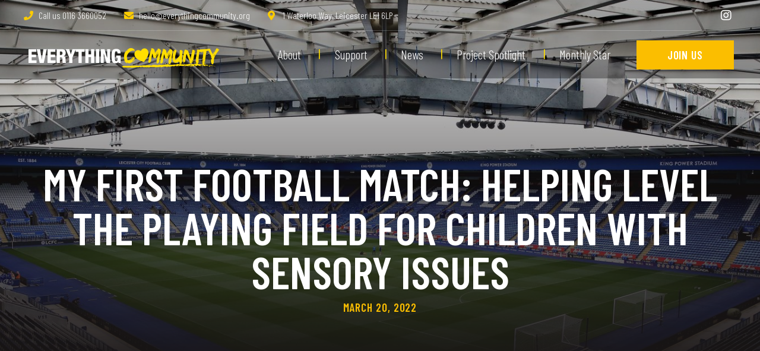

--- FILE ---
content_type: text/html; charset=UTF-8
request_url: https://everythingcommunity.org/project-spotlight/my-first-football-match-helping-level-the-playing-field-for-children-with-sensory-issues/
body_size: 24022
content:
<!doctype html>
<html lang="en-US">
<head>
	<meta charset="UTF-8">
		<meta name="viewport" content="width=device-width, initial-scale=1">
	<link rel="profile" href="https://gmpg.org/xfn/11">
	<meta name='robots' content='max-image-preview:large' />

	<!-- This site is optimized with the Yoast SEO plugin v15.5 - https://yoast.com/wordpress/plugins/seo/ -->
	<title>My First Football Match: Helping Level the Playing Field for Children with Sensory Issues | Everything Community News Everything Community My First Football Match: Helping Level the Playing Field for Children with Sensory Issues</title>
	<meta name="description" content="Promo company Everything Branded enable children with additional needs to attend a football match at Leicester CIty Football club" />
	<meta name="robots" content="index, follow, max-snippet:-1, max-image-preview:large, max-video-preview:-1" />
	<link rel="canonical" href="https://everythingcommunity.org/project-spotlight/my-first-football-match-helping-level-the-playing-field-for-children-with-sensory-issues/" />
	<meta name="twitter:card" content="summary_large_image" />
	<meta name="twitter:title" content="My First Football Match: Helping Level the Playing Field for Children with Sensory Issues | Everything Community News Everything Community My First Football Match: Helping Level the Playing Field for Children with Sensory Issues" />
	<meta name="twitter:description" content="Promo company Everything Branded enable children with additional needs to attend a football match at Leicester CIty Football club" />
	<meta name="twitter:image" content="https://everythingcommunity.org/wp-content/uploads/2022/03/kingpower.jpg" />
	<meta name="twitter:label1" content="Written by">
	<meta name="twitter:data1" content="Claire Sibson">
	<meta name="twitter:label2" content="Est. reading time">
	<meta name="twitter:data2" content="5 minutes">
	<script type="application/ld+json" class="yoast-schema-graph">{"@context":"https://schema.org","@graph":[{"@type":"Organization","@id":"https://everythingcommunity.org/#organization","name":"EverythingCommunity","url":"https://everythingcommunity.org/","sameAs":["https://www.facebook.com/EverythingCommunityOrg","https://www.instagram.com/everythingcommunityorg/","https://www.linkedin.com/company/everythingcommunity","https://www.youtube.com/channel/UC2AZuKjvRdbtZJ7VX8k-sgw"],"logo":{"@type":"ImageObject","@id":"https://everythingcommunity.org/#logo","inLanguage":"en-US","url":"https://everythingcommunity.org/wp-content/uploads/2020/12/EC-square-fb-logo.png","width":1000,"height":1000,"caption":"EverythingCommunity"},"image":{"@id":"https://everythingcommunity.org/#logo"}},{"@type":"WebSite","@id":"https://everythingcommunity.org/#website","url":"https://everythingcommunity.org/","name":"Everything Community","description":"Sharing The Love","publisher":{"@id":"https://everythingcommunity.org/#organization"},"potentialAction":[{"@type":"SearchAction","target":"https://everythingcommunity.org/?s={search_term_string}","query-input":"required name=search_term_string"}],"inLanguage":"en-US"},{"@type":"ImageObject","@id":"https://everythingcommunity.org/project-spotlight/my-first-football-match-helping-level-the-playing-field-for-children-with-sensory-issues/#primaryimage","inLanguage":"en-US","url":"https://everythingcommunity.org/wp-content/uploads/2022/03/kingpower.jpg","width":1600,"height":900},{"@type":"WebPage","@id":"https://everythingcommunity.org/project-spotlight/my-first-football-match-helping-level-the-playing-field-for-children-with-sensory-issues/#webpage","url":"https://everythingcommunity.org/project-spotlight/my-first-football-match-helping-level-the-playing-field-for-children-with-sensory-issues/","name":"My First Football Match: Helping Level the Playing Field for Children with Sensory Issues | Everything Community News Everything Community My First Football Match: Helping Level the Playing Field for Children with Sensory Issues","isPartOf":{"@id":"https://everythingcommunity.org/#website"},"primaryImageOfPage":{"@id":"https://everythingcommunity.org/project-spotlight/my-first-football-match-helping-level-the-playing-field-for-children-with-sensory-issues/#primaryimage"},"datePublished":"2022-03-20T15:00:05+00:00","dateModified":"2022-08-03T15:36:14+00:00","description":"Promo company Everything Branded enable children with additional needs to attend a football match at Leicester CIty Football club","inLanguage":"en-US","potentialAction":[{"@type":"ReadAction","target":["https://everythingcommunity.org/project-spotlight/my-first-football-match-helping-level-the-playing-field-for-children-with-sensory-issues/"]}]},{"@type":"Article","@id":"https://everythingcommunity.org/project-spotlight/my-first-football-match-helping-level-the-playing-field-for-children-with-sensory-issues/#article","isPartOf":{"@id":"https://everythingcommunity.org/project-spotlight/my-first-football-match-helping-level-the-playing-field-for-children-with-sensory-issues/#webpage"},"author":{"@id":"https://everythingcommunity.org/#/schema/person/f05802c6cc54ebb1a70ca0ffdfc72d28"},"headline":"My First Football Match: Helping Level the Playing Field for Children with Sensory Issues","datePublished":"2022-03-20T15:00:05+00:00","dateModified":"2022-08-03T15:36:14+00:00","mainEntityOfPage":{"@id":"https://everythingcommunity.org/project-spotlight/my-first-football-match-helping-level-the-playing-field-for-children-with-sensory-issues/#webpage"},"commentCount":0,"publisher":{"@id":"https://everythingcommunity.org/#organization"},"image":{"@id":"https://everythingcommunity.org/project-spotlight/my-first-football-match-helping-level-the-playing-field-for-children-with-sensory-issues/#primaryimage"},"keywords":"adhd,autism,charity,disabilities,everythingbranded,football,inclusion,pens,promotional","articleSection":"News,Project Spotlight","inLanguage":"en-US","potentialAction":[{"@type":"CommentAction","name":"Comment","target":["https://everythingcommunity.org/project-spotlight/my-first-football-match-helping-level-the-playing-field-for-children-with-sensory-issues/#respond"]}]},{"@type":"Person","@id":"https://everythingcommunity.org/#/schema/person/f05802c6cc54ebb1a70ca0ffdfc72d28","name":"Claire Sibson","image":{"@type":"ImageObject","@id":"https://everythingcommunity.org/#personlogo","inLanguage":"en-US","url":"https://secure.gravatar.com/avatar/82683773c4cae4f82240d3b747be629a?s=96&d=mm&r=g","caption":"Claire Sibson"}}]}</script>
	<!-- / Yoast SEO plugin. -->


<link rel='dns-prefetch' href='//s.w.org' />
<link rel="alternate" type="application/rss+xml" title="Everything Community &raquo; Feed" href="https://everythingcommunity.org/feed/" />
<link rel="alternate" type="application/rss+xml" title="Everything Community &raquo; Comments Feed" href="https://everythingcommunity.org/comments/feed/" />
<link rel="alternate" type="application/rss+xml" title="Everything Community &raquo; My First Football Match: Helping Level the Playing Field for Children with Sensory Issues Comments Feed" href="https://everythingcommunity.org/news/my-first-football-match-helping-level-the-playing-field-for-children-with-sensory-issues/feed/" />
<script type="text/javascript">
window._wpemojiSettings = {"baseUrl":"https:\/\/s.w.org\/images\/core\/emoji\/14.0.0\/72x72\/","ext":".png","svgUrl":"https:\/\/s.w.org\/images\/core\/emoji\/14.0.0\/svg\/","svgExt":".svg","source":{"concatemoji":"https:\/\/everythingcommunity.org\/wp-includes\/js\/wp-emoji-release.min.js?ver=6.0.11"}};
/*! This file is auto-generated */
!function(e,a,t){var n,r,o,i=a.createElement("canvas"),p=i.getContext&&i.getContext("2d");function s(e,t){var a=String.fromCharCode,e=(p.clearRect(0,0,i.width,i.height),p.fillText(a.apply(this,e),0,0),i.toDataURL());return p.clearRect(0,0,i.width,i.height),p.fillText(a.apply(this,t),0,0),e===i.toDataURL()}function c(e){var t=a.createElement("script");t.src=e,t.defer=t.type="text/javascript",a.getElementsByTagName("head")[0].appendChild(t)}for(o=Array("flag","emoji"),t.supports={everything:!0,everythingExceptFlag:!0},r=0;r<o.length;r++)t.supports[o[r]]=function(e){if(!p||!p.fillText)return!1;switch(p.textBaseline="top",p.font="600 32px Arial",e){case"flag":return s([127987,65039,8205,9895,65039],[127987,65039,8203,9895,65039])?!1:!s([55356,56826,55356,56819],[55356,56826,8203,55356,56819])&&!s([55356,57332,56128,56423,56128,56418,56128,56421,56128,56430,56128,56423,56128,56447],[55356,57332,8203,56128,56423,8203,56128,56418,8203,56128,56421,8203,56128,56430,8203,56128,56423,8203,56128,56447]);case"emoji":return!s([129777,127995,8205,129778,127999],[129777,127995,8203,129778,127999])}return!1}(o[r]),t.supports.everything=t.supports.everything&&t.supports[o[r]],"flag"!==o[r]&&(t.supports.everythingExceptFlag=t.supports.everythingExceptFlag&&t.supports[o[r]]);t.supports.everythingExceptFlag=t.supports.everythingExceptFlag&&!t.supports.flag,t.DOMReady=!1,t.readyCallback=function(){t.DOMReady=!0},t.supports.everything||(n=function(){t.readyCallback()},a.addEventListener?(a.addEventListener("DOMContentLoaded",n,!1),e.addEventListener("load",n,!1)):(e.attachEvent("onload",n),a.attachEvent("onreadystatechange",function(){"complete"===a.readyState&&t.readyCallback()})),(e=t.source||{}).concatemoji?c(e.concatemoji):e.wpemoji&&e.twemoji&&(c(e.twemoji),c(e.wpemoji)))}(window,document,window._wpemojiSettings);
</script>
<style type="text/css">
img.wp-smiley,
img.emoji {
	display: inline !important;
	border: none !important;
	box-shadow: none !important;
	height: 1em !important;
	width: 1em !important;
	margin: 0 0.07em !important;
	vertical-align: -0.1em !important;
	background: none !important;
	padding: 0 !important;
}
</style>
	<link rel='stylesheet' id='wp-block-library-css'  href='https://everythingcommunity.org/wp-includes/css/dist/block-library/style.min.css?ver=6.0.11' type='text/css' media='all' />
<style id='global-styles-inline-css' type='text/css'>
body{--wp--preset--color--black: #000000;--wp--preset--color--cyan-bluish-gray: #abb8c3;--wp--preset--color--white: #ffffff;--wp--preset--color--pale-pink: #f78da7;--wp--preset--color--vivid-red: #cf2e2e;--wp--preset--color--luminous-vivid-orange: #ff6900;--wp--preset--color--luminous-vivid-amber: #fcb900;--wp--preset--color--light-green-cyan: #7bdcb5;--wp--preset--color--vivid-green-cyan: #00d084;--wp--preset--color--pale-cyan-blue: #8ed1fc;--wp--preset--color--vivid-cyan-blue: #0693e3;--wp--preset--color--vivid-purple: #9b51e0;--wp--preset--gradient--vivid-cyan-blue-to-vivid-purple: linear-gradient(135deg,rgba(6,147,227,1) 0%,rgb(155,81,224) 100%);--wp--preset--gradient--light-green-cyan-to-vivid-green-cyan: linear-gradient(135deg,rgb(122,220,180) 0%,rgb(0,208,130) 100%);--wp--preset--gradient--luminous-vivid-amber-to-luminous-vivid-orange: linear-gradient(135deg,rgba(252,185,0,1) 0%,rgba(255,105,0,1) 100%);--wp--preset--gradient--luminous-vivid-orange-to-vivid-red: linear-gradient(135deg,rgba(255,105,0,1) 0%,rgb(207,46,46) 100%);--wp--preset--gradient--very-light-gray-to-cyan-bluish-gray: linear-gradient(135deg,rgb(238,238,238) 0%,rgb(169,184,195) 100%);--wp--preset--gradient--cool-to-warm-spectrum: linear-gradient(135deg,rgb(74,234,220) 0%,rgb(151,120,209) 20%,rgb(207,42,186) 40%,rgb(238,44,130) 60%,rgb(251,105,98) 80%,rgb(254,248,76) 100%);--wp--preset--gradient--blush-light-purple: linear-gradient(135deg,rgb(255,206,236) 0%,rgb(152,150,240) 100%);--wp--preset--gradient--blush-bordeaux: linear-gradient(135deg,rgb(254,205,165) 0%,rgb(254,45,45) 50%,rgb(107,0,62) 100%);--wp--preset--gradient--luminous-dusk: linear-gradient(135deg,rgb(255,203,112) 0%,rgb(199,81,192) 50%,rgb(65,88,208) 100%);--wp--preset--gradient--pale-ocean: linear-gradient(135deg,rgb(255,245,203) 0%,rgb(182,227,212) 50%,rgb(51,167,181) 100%);--wp--preset--gradient--electric-grass: linear-gradient(135deg,rgb(202,248,128) 0%,rgb(113,206,126) 100%);--wp--preset--gradient--midnight: linear-gradient(135deg,rgb(2,3,129) 0%,rgb(40,116,252) 100%);--wp--preset--duotone--dark-grayscale: url('#wp-duotone-dark-grayscale');--wp--preset--duotone--grayscale: url('#wp-duotone-grayscale');--wp--preset--duotone--purple-yellow: url('#wp-duotone-purple-yellow');--wp--preset--duotone--blue-red: url('#wp-duotone-blue-red');--wp--preset--duotone--midnight: url('#wp-duotone-midnight');--wp--preset--duotone--magenta-yellow: url('#wp-duotone-magenta-yellow');--wp--preset--duotone--purple-green: url('#wp-duotone-purple-green');--wp--preset--duotone--blue-orange: url('#wp-duotone-blue-orange');--wp--preset--font-size--small: 13px;--wp--preset--font-size--medium: 20px;--wp--preset--font-size--large: 36px;--wp--preset--font-size--x-large: 42px;}.has-black-color{color: var(--wp--preset--color--black) !important;}.has-cyan-bluish-gray-color{color: var(--wp--preset--color--cyan-bluish-gray) !important;}.has-white-color{color: var(--wp--preset--color--white) !important;}.has-pale-pink-color{color: var(--wp--preset--color--pale-pink) !important;}.has-vivid-red-color{color: var(--wp--preset--color--vivid-red) !important;}.has-luminous-vivid-orange-color{color: var(--wp--preset--color--luminous-vivid-orange) !important;}.has-luminous-vivid-amber-color{color: var(--wp--preset--color--luminous-vivid-amber) !important;}.has-light-green-cyan-color{color: var(--wp--preset--color--light-green-cyan) !important;}.has-vivid-green-cyan-color{color: var(--wp--preset--color--vivid-green-cyan) !important;}.has-pale-cyan-blue-color{color: var(--wp--preset--color--pale-cyan-blue) !important;}.has-vivid-cyan-blue-color{color: var(--wp--preset--color--vivid-cyan-blue) !important;}.has-vivid-purple-color{color: var(--wp--preset--color--vivid-purple) !important;}.has-black-background-color{background-color: var(--wp--preset--color--black) !important;}.has-cyan-bluish-gray-background-color{background-color: var(--wp--preset--color--cyan-bluish-gray) !important;}.has-white-background-color{background-color: var(--wp--preset--color--white) !important;}.has-pale-pink-background-color{background-color: var(--wp--preset--color--pale-pink) !important;}.has-vivid-red-background-color{background-color: var(--wp--preset--color--vivid-red) !important;}.has-luminous-vivid-orange-background-color{background-color: var(--wp--preset--color--luminous-vivid-orange) !important;}.has-luminous-vivid-amber-background-color{background-color: var(--wp--preset--color--luminous-vivid-amber) !important;}.has-light-green-cyan-background-color{background-color: var(--wp--preset--color--light-green-cyan) !important;}.has-vivid-green-cyan-background-color{background-color: var(--wp--preset--color--vivid-green-cyan) !important;}.has-pale-cyan-blue-background-color{background-color: var(--wp--preset--color--pale-cyan-blue) !important;}.has-vivid-cyan-blue-background-color{background-color: var(--wp--preset--color--vivid-cyan-blue) !important;}.has-vivid-purple-background-color{background-color: var(--wp--preset--color--vivid-purple) !important;}.has-black-border-color{border-color: var(--wp--preset--color--black) !important;}.has-cyan-bluish-gray-border-color{border-color: var(--wp--preset--color--cyan-bluish-gray) !important;}.has-white-border-color{border-color: var(--wp--preset--color--white) !important;}.has-pale-pink-border-color{border-color: var(--wp--preset--color--pale-pink) !important;}.has-vivid-red-border-color{border-color: var(--wp--preset--color--vivid-red) !important;}.has-luminous-vivid-orange-border-color{border-color: var(--wp--preset--color--luminous-vivid-orange) !important;}.has-luminous-vivid-amber-border-color{border-color: var(--wp--preset--color--luminous-vivid-amber) !important;}.has-light-green-cyan-border-color{border-color: var(--wp--preset--color--light-green-cyan) !important;}.has-vivid-green-cyan-border-color{border-color: var(--wp--preset--color--vivid-green-cyan) !important;}.has-pale-cyan-blue-border-color{border-color: var(--wp--preset--color--pale-cyan-blue) !important;}.has-vivid-cyan-blue-border-color{border-color: var(--wp--preset--color--vivid-cyan-blue) !important;}.has-vivid-purple-border-color{border-color: var(--wp--preset--color--vivid-purple) !important;}.has-vivid-cyan-blue-to-vivid-purple-gradient-background{background: var(--wp--preset--gradient--vivid-cyan-blue-to-vivid-purple) !important;}.has-light-green-cyan-to-vivid-green-cyan-gradient-background{background: var(--wp--preset--gradient--light-green-cyan-to-vivid-green-cyan) !important;}.has-luminous-vivid-amber-to-luminous-vivid-orange-gradient-background{background: var(--wp--preset--gradient--luminous-vivid-amber-to-luminous-vivid-orange) !important;}.has-luminous-vivid-orange-to-vivid-red-gradient-background{background: var(--wp--preset--gradient--luminous-vivid-orange-to-vivid-red) !important;}.has-very-light-gray-to-cyan-bluish-gray-gradient-background{background: var(--wp--preset--gradient--very-light-gray-to-cyan-bluish-gray) !important;}.has-cool-to-warm-spectrum-gradient-background{background: var(--wp--preset--gradient--cool-to-warm-spectrum) !important;}.has-blush-light-purple-gradient-background{background: var(--wp--preset--gradient--blush-light-purple) !important;}.has-blush-bordeaux-gradient-background{background: var(--wp--preset--gradient--blush-bordeaux) !important;}.has-luminous-dusk-gradient-background{background: var(--wp--preset--gradient--luminous-dusk) !important;}.has-pale-ocean-gradient-background{background: var(--wp--preset--gradient--pale-ocean) !important;}.has-electric-grass-gradient-background{background: var(--wp--preset--gradient--electric-grass) !important;}.has-midnight-gradient-background{background: var(--wp--preset--gradient--midnight) !important;}.has-small-font-size{font-size: var(--wp--preset--font-size--small) !important;}.has-medium-font-size{font-size: var(--wp--preset--font-size--medium) !important;}.has-large-font-size{font-size: var(--wp--preset--font-size--large) !important;}.has-x-large-font-size{font-size: var(--wp--preset--font-size--x-large) !important;}
</style>
<link rel='stylesheet' id='ctf_styles-css'  href='https://everythingcommunity.org/wp-content/plugins/custom-twitter-feeds/css/ctf-styles.min.css?ver=2.0.3' type='text/css' media='all' />
<link rel='stylesheet' id='mt-common-css'  href='https://everythingcommunity.org/wp-content/plugins/mighty-addons/assets/css/common.css?ver=1.5.1' type='text/css' media='all' />
<link rel='stylesheet' id='hello-elementor-css'  href='https://everythingcommunity.org/wp-content/themes/hello-elementor/style.min.css?ver=2.2.0' type='text/css' media='all' />
<link rel='stylesheet' id='hello-elementor-theme-style-css'  href='https://everythingcommunity.org/wp-content/themes/hello-elementor/theme.min.css?ver=2.2.0' type='text/css' media='all' />
<link rel='stylesheet' id='elementor-icons-css'  href='https://everythingcommunity.org/wp-content/plugins/elementor/assets/lib/eicons/css/elementor-icons.min.css?ver=5.15.0' type='text/css' media='all' />
<link rel='stylesheet' id='elementor-frontend-legacy-css'  href='https://everythingcommunity.org/wp-content/plugins/elementor/assets/css/frontend-legacy.min.css?ver=3.6.5' type='text/css' media='all' />
<link rel='stylesheet' id='elementor-frontend-css'  href='https://everythingcommunity.org/wp-content/plugins/elementor/assets/css/frontend.min.css?ver=3.6.5' type='text/css' media='all' />
<style id='elementor-frontend-inline-css' type='text/css'>
.elementor-687 .elementor-element.elementor-element-51eced2:not(.elementor-motion-effects-element-type-background), .elementor-687 .elementor-element.elementor-element-51eced2 > .elementor-motion-effects-container > .elementor-motion-effects-layer{background-image:url("https://everythingcommunity.org/wp-content/uploads/2022/03/kingpower.jpg");}
</style>
<link rel='stylesheet' id='elementor-post-577-css'  href='https://everythingcommunity.org/wp-content/uploads/elementor/css/post-577.css?ver=1653681223' type='text/css' media='all' />
<link rel='stylesheet' id='elementor-pro-css'  href='https://everythingcommunity.org/wp-content/plugins/elementor-pro/assets/css/frontend.min.css?ver=3.0.5' type='text/css' media='all' />
<link rel='stylesheet' id='elementor-post-2493-css'  href='https://everythingcommunity.org/wp-content/uploads/elementor/css/post-2493.css?ver=1659541142' type='text/css' media='all' />
<link rel='stylesheet' id='elementor-post-154-css'  href='https://everythingcommunity.org/wp-content/uploads/elementor/css/post-154.css?ver=1653681224' type='text/css' media='all' />
<link rel='stylesheet' id='elementor-post-126-css'  href='https://everythingcommunity.org/wp-content/uploads/elementor/css/post-126.css?ver=1653681224' type='text/css' media='all' />
<link rel='stylesheet' id='elementor-post-687-css'  href='https://everythingcommunity.org/wp-content/uploads/elementor/css/post-687.css?ver=1653681756' type='text/css' media='all' />
<link rel='stylesheet' id='google-fonts-1-css'  href='https://fonts.googleapis.com/css?family=Roboto%3A100%2C100italic%2C200%2C200italic%2C300%2C300italic%2C400%2C400italic%2C500%2C500italic%2C600%2C600italic%2C700%2C700italic%2C800%2C800italic%2C900%2C900italic%7CRoboto+Slab%3A100%2C100italic%2C200%2C200italic%2C300%2C300italic%2C400%2C400italic%2C500%2C500italic%2C600%2C600italic%2C700%2C700italic%2C800%2C800italic%2C900%2C900italic%7CAverage%3A100%2C100italic%2C200%2C200italic%2C300%2C300italic%2C400%2C400italic%2C500%2C500italic%2C600%2C600italic%2C700%2C700italic%2C800%2C800italic%2C900%2C900italic%7CBarlow+Condensed%3A100%2C100italic%2C200%2C200italic%2C300%2C300italic%2C400%2C400italic%2C500%2C500italic%2C600%2C600italic%2C700%2C700italic%2C800%2C800italic%2C900%2C900italic%7CMontserrat%3A100%2C100italic%2C200%2C200italic%2C300%2C300italic%2C400%2C400italic%2C500%2C500italic%2C600%2C600italic%2C700%2C700italic%2C800%2C800italic%2C900%2C900italic&#038;display=auto&#038;ver=6.0.11' type='text/css' media='all' />
<link rel='stylesheet' id='elementor-icons-shared-0-css'  href='https://everythingcommunity.org/wp-content/plugins/elementor/assets/lib/font-awesome/css/fontawesome.min.css?ver=5.15.3' type='text/css' media='all' />
<link rel='stylesheet' id='elementor-icons-fa-solid-css'  href='https://everythingcommunity.org/wp-content/plugins/elementor/assets/lib/font-awesome/css/solid.min.css?ver=5.15.3' type='text/css' media='all' />
<link rel='stylesheet' id='elementor-icons-fa-brands-css'  href='https://everythingcommunity.org/wp-content/plugins/elementor/assets/lib/font-awesome/css/brands.min.css?ver=5.15.3' type='text/css' media='all' />
<link rel='stylesheet' id='elementor-icons-fa-regular-css'  href='https://everythingcommunity.org/wp-content/plugins/elementor/assets/lib/font-awesome/css/regular.min.css?ver=5.15.3' type='text/css' media='all' />
<script type='text/javascript' src='https://everythingcommunity.org/wp-content/plugins/1and1-wordpress-assistant/js/cookies.js?ver=6.0.11' id='1and1-wp-cookies-js'></script>
<script type='text/javascript' src='https://everythingcommunity.org/wp-includes/js/jquery/jquery.min.js?ver=3.6.0' id='jquery-core-js'></script>
<script type='text/javascript' src='https://everythingcommunity.org/wp-includes/js/jquery/jquery-migrate.min.js?ver=3.3.2' id='jquery-migrate-js'></script>
<link rel="https://api.w.org/" href="https://everythingcommunity.org/wp-json/" /><link rel="alternate" type="application/json" href="https://everythingcommunity.org/wp-json/wp/v2/posts/2493" /><link rel="EditURI" type="application/rsd+xml" title="RSD" href="https://everythingcommunity.org/xmlrpc.php?rsd" />
<link rel="wlwmanifest" type="application/wlwmanifest+xml" href="https://everythingcommunity.org/wp-includes/wlwmanifest.xml" /> 
<meta name="generator" content="WordPress 6.0.11" />
<link rel='shortlink' href='https://everythingcommunity.org/?p=2493' />
<link rel="alternate" type="application/json+oembed" href="https://everythingcommunity.org/wp-json/oembed/1.0/embed?url=https%3A%2F%2Feverythingcommunity.org%2Fnews%2Fmy-first-football-match-helping-level-the-playing-field-for-children-with-sensory-issues%2F" />
<link rel="alternate" type="text/xml+oembed" href="https://everythingcommunity.org/wp-json/oembed/1.0/embed?url=https%3A%2F%2Feverythingcommunity.org%2Fnews%2Fmy-first-football-match-helping-level-the-playing-field-for-children-with-sensory-issues%2F&#038;format=xml" />
<link rel="icon" href="https://everythingcommunity.org/wp-content/uploads/2020/10/ec-favicon.png" sizes="32x32" />
<link rel="icon" href="https://everythingcommunity.org/wp-content/uploads/2020/10/ec-favicon.png" sizes="192x192" />
<link rel="apple-touch-icon" href="https://everythingcommunity.org/wp-content/uploads/2020/10/ec-favicon.png" />
<meta name="msapplication-TileImage" content="https://everythingcommunity.org/wp-content/uploads/2020/10/ec-favicon.png" />
		<style type="text/css" id="wp-custom-css">
			[type=button], [type=submit], button{border:none !important;}

.elementor-post__read-more:hover{font-weight:700 !important; text-decoration:underline;}		</style>
		</head>
<body data-rsssl=1 class="post-template-default single single-post postid-2493 single-format-standard elementor-default elementor-template-full-width elementor-kit-577 elementor-page elementor-page-2493 elementor-page-687">

<svg xmlns="http://www.w3.org/2000/svg" viewBox="0 0 0 0" width="0" height="0" focusable="false" role="none" style="visibility: hidden; position: absolute; left: -9999px; overflow: hidden;" ><defs><filter id="wp-duotone-dark-grayscale"><feColorMatrix color-interpolation-filters="sRGB" type="matrix" values=" .299 .587 .114 0 0 .299 .587 .114 0 0 .299 .587 .114 0 0 .299 .587 .114 0 0 " /><feComponentTransfer color-interpolation-filters="sRGB" ><feFuncR type="table" tableValues="0 0.49803921568627" /><feFuncG type="table" tableValues="0 0.49803921568627" /><feFuncB type="table" tableValues="0 0.49803921568627" /><feFuncA type="table" tableValues="1 1" /></feComponentTransfer><feComposite in2="SourceGraphic" operator="in" /></filter></defs></svg><svg xmlns="http://www.w3.org/2000/svg" viewBox="0 0 0 0" width="0" height="0" focusable="false" role="none" style="visibility: hidden; position: absolute; left: -9999px; overflow: hidden;" ><defs><filter id="wp-duotone-grayscale"><feColorMatrix color-interpolation-filters="sRGB" type="matrix" values=" .299 .587 .114 0 0 .299 .587 .114 0 0 .299 .587 .114 0 0 .299 .587 .114 0 0 " /><feComponentTransfer color-interpolation-filters="sRGB" ><feFuncR type="table" tableValues="0 1" /><feFuncG type="table" tableValues="0 1" /><feFuncB type="table" tableValues="0 1" /><feFuncA type="table" tableValues="1 1" /></feComponentTransfer><feComposite in2="SourceGraphic" operator="in" /></filter></defs></svg><svg xmlns="http://www.w3.org/2000/svg" viewBox="0 0 0 0" width="0" height="0" focusable="false" role="none" style="visibility: hidden; position: absolute; left: -9999px; overflow: hidden;" ><defs><filter id="wp-duotone-purple-yellow"><feColorMatrix color-interpolation-filters="sRGB" type="matrix" values=" .299 .587 .114 0 0 .299 .587 .114 0 0 .299 .587 .114 0 0 .299 .587 .114 0 0 " /><feComponentTransfer color-interpolation-filters="sRGB" ><feFuncR type="table" tableValues="0.54901960784314 0.98823529411765" /><feFuncG type="table" tableValues="0 1" /><feFuncB type="table" tableValues="0.71764705882353 0.25490196078431" /><feFuncA type="table" tableValues="1 1" /></feComponentTransfer><feComposite in2="SourceGraphic" operator="in" /></filter></defs></svg><svg xmlns="http://www.w3.org/2000/svg" viewBox="0 0 0 0" width="0" height="0" focusable="false" role="none" style="visibility: hidden; position: absolute; left: -9999px; overflow: hidden;" ><defs><filter id="wp-duotone-blue-red"><feColorMatrix color-interpolation-filters="sRGB" type="matrix" values=" .299 .587 .114 0 0 .299 .587 .114 0 0 .299 .587 .114 0 0 .299 .587 .114 0 0 " /><feComponentTransfer color-interpolation-filters="sRGB" ><feFuncR type="table" tableValues="0 1" /><feFuncG type="table" tableValues="0 0.27843137254902" /><feFuncB type="table" tableValues="0.5921568627451 0.27843137254902" /><feFuncA type="table" tableValues="1 1" /></feComponentTransfer><feComposite in2="SourceGraphic" operator="in" /></filter></defs></svg><svg xmlns="http://www.w3.org/2000/svg" viewBox="0 0 0 0" width="0" height="0" focusable="false" role="none" style="visibility: hidden; position: absolute; left: -9999px; overflow: hidden;" ><defs><filter id="wp-duotone-midnight"><feColorMatrix color-interpolation-filters="sRGB" type="matrix" values=" .299 .587 .114 0 0 .299 .587 .114 0 0 .299 .587 .114 0 0 .299 .587 .114 0 0 " /><feComponentTransfer color-interpolation-filters="sRGB" ><feFuncR type="table" tableValues="0 0" /><feFuncG type="table" tableValues="0 0.64705882352941" /><feFuncB type="table" tableValues="0 1" /><feFuncA type="table" tableValues="1 1" /></feComponentTransfer><feComposite in2="SourceGraphic" operator="in" /></filter></defs></svg><svg xmlns="http://www.w3.org/2000/svg" viewBox="0 0 0 0" width="0" height="0" focusable="false" role="none" style="visibility: hidden; position: absolute; left: -9999px; overflow: hidden;" ><defs><filter id="wp-duotone-magenta-yellow"><feColorMatrix color-interpolation-filters="sRGB" type="matrix" values=" .299 .587 .114 0 0 .299 .587 .114 0 0 .299 .587 .114 0 0 .299 .587 .114 0 0 " /><feComponentTransfer color-interpolation-filters="sRGB" ><feFuncR type="table" tableValues="0.78039215686275 1" /><feFuncG type="table" tableValues="0 0.94901960784314" /><feFuncB type="table" tableValues="0.35294117647059 0.47058823529412" /><feFuncA type="table" tableValues="1 1" /></feComponentTransfer><feComposite in2="SourceGraphic" operator="in" /></filter></defs></svg><svg xmlns="http://www.w3.org/2000/svg" viewBox="0 0 0 0" width="0" height="0" focusable="false" role="none" style="visibility: hidden; position: absolute; left: -9999px; overflow: hidden;" ><defs><filter id="wp-duotone-purple-green"><feColorMatrix color-interpolation-filters="sRGB" type="matrix" values=" .299 .587 .114 0 0 .299 .587 .114 0 0 .299 .587 .114 0 0 .299 .587 .114 0 0 " /><feComponentTransfer color-interpolation-filters="sRGB" ><feFuncR type="table" tableValues="0.65098039215686 0.40392156862745" /><feFuncG type="table" tableValues="0 1" /><feFuncB type="table" tableValues="0.44705882352941 0.4" /><feFuncA type="table" tableValues="1 1" /></feComponentTransfer><feComposite in2="SourceGraphic" operator="in" /></filter></defs></svg><svg xmlns="http://www.w3.org/2000/svg" viewBox="0 0 0 0" width="0" height="0" focusable="false" role="none" style="visibility: hidden; position: absolute; left: -9999px; overflow: hidden;" ><defs><filter id="wp-duotone-blue-orange"><feColorMatrix color-interpolation-filters="sRGB" type="matrix" values=" .299 .587 .114 0 0 .299 .587 .114 0 0 .299 .587 .114 0 0 .299 .587 .114 0 0 " /><feComponentTransfer color-interpolation-filters="sRGB" ><feFuncR type="table" tableValues="0.098039215686275 1" /><feFuncG type="table" tableValues="0 0.66274509803922" /><feFuncB type="table" tableValues="0.84705882352941 0.41960784313725" /><feFuncA type="table" tableValues="1 1" /></feComponentTransfer><feComposite in2="SourceGraphic" operator="in" /></filter></defs></svg>		<div data-elementor-type="header" data-elementor-id="154" class="elementor elementor-154 elementor-location-header">
		<div class="elementor-section-wrap">
					<section class="elementor-section elementor-top-section elementor-element elementor-element-a7f1630 elementor-section-full_width elementor-section-height-default elementor-section-height-default" data-id="a7f1630" data-element_type="section">
						<div class="elementor-container elementor-column-gap-default">
							<div class="elementor-row">
					<div class="elementor-column elementor-col-100 elementor-top-column elementor-element elementor-element-8cdff71" data-id="8cdff71" data-element_type="column" data-settings="{&quot;background_background&quot;:&quot;classic&quot;}">
			<div class="elementor-column-wrap elementor-element-populated">
							<div class="elementor-widget-wrap">
						<section class="elementor-section elementor-inner-section elementor-element elementor-element-66fcaf6 elementor-reverse-mobile elementor-section-boxed elementor-section-height-default elementor-section-height-default" data-id="66fcaf6" data-element_type="section">
						<div class="elementor-container elementor-column-gap-default">
							<div class="elementor-row">
					<div class="elementor-column elementor-col-50 elementor-inner-column elementor-element elementor-element-3766adb elementor-hidden-phone" data-id="3766adb" data-element_type="column">
			<div class="elementor-column-wrap elementor-element-populated">
							<div class="elementor-widget-wrap">
						<div class="elementor-element elementor-element-bb5571d elementor-icon-list--layout-inline elementor-align-left elementor-mobile-align-center elementor-list-item-link-full_width elementor-widget elementor-widget-icon-list" data-id="bb5571d" data-element_type="widget" data-widget_type="icon-list.default">
				<div class="elementor-widget-container">
					<ul class="elementor-icon-list-items elementor-inline-items">
							<li class="elementor-icon-list-item elementor-inline-item">
											<a href="tel:01163660052">

												<span class="elementor-icon-list-icon">
							<i aria-hidden="true" class="fas fa-phone"></i>						</span>
										<span class="elementor-icon-list-text">Call us 0116 3660052</span>
											</a>
									</li>
								<li class="elementor-icon-list-item elementor-inline-item">
											<a href="mailto:hello@everythingcommunity.org">

												<span class="elementor-icon-list-icon">
							<i aria-hidden="true" class="fas fa-envelope"></i>						</span>
										<span class="elementor-icon-list-text">hello@everythingcommunity.org</span>
											</a>
									</li>
								<li class="elementor-icon-list-item elementor-inline-item">
											<span class="elementor-icon-list-icon">
							<i aria-hidden="true" class="fas fa-map-marker-alt"></i>						</span>
										<span class="elementor-icon-list-text">1 Waterloo Way, Leicester LE1 6LP</span>
									</li>
						</ul>
				</div>
				</div>
						</div>
					</div>
		</div>
				<div class="elementor-column elementor-col-50 elementor-inner-column elementor-element elementor-element-3ad6f96 elementor-hidden-phone" data-id="3ad6f96" data-element_type="column">
			<div class="elementor-column-wrap elementor-element-populated">
							<div class="elementor-widget-wrap">
						<div class="elementor-element elementor-element-b7c8f26 elementor-icon-list--layout-inline elementor-align-right elementor-mobile-align-left elementor-list-item-link-full_width elementor-widget elementor-widget-icon-list" data-id="b7c8f26" data-element_type="widget" data-widget_type="icon-list.default">
				<div class="elementor-widget-container">
					<ul class="elementor-icon-list-items elementor-inline-items">
							<li class="elementor-icon-list-item elementor-inline-item">
											<a href="https://www.instagram.com/everythingcommunityorg/" target="_blank">

												<span class="elementor-icon-list-icon">
							<i aria-hidden="true" class="fab fa-instagram"></i>						</span>
										<span class="elementor-icon-list-text"></span>
											</a>
									</li>
						</ul>
				</div>
				</div>
						</div>
					</div>
		</div>
								</div>
					</div>
		</section>
				<section class="elementor-section elementor-inner-section elementor-element elementor-element-9c32a22 elementor-section-boxed elementor-section-height-default elementor-section-height-default" data-id="9c32a22" data-element_type="section">
						<div class="elementor-container elementor-column-gap-default">
							<div class="elementor-row">
					<div class="elementor-column elementor-col-33 elementor-inner-column elementor-element elementor-element-92b7217" data-id="92b7217" data-element_type="column">
			<div class="elementor-column-wrap elementor-element-populated">
							<div class="elementor-widget-wrap">
						<div class="elementor-element elementor-element-64b7a6d elementor-widget elementor-widget-image" data-id="64b7a6d" data-element_type="widget" data-widget_type="image.default">
				<div class="elementor-widget-container">
								<div class="elementor-image">
													<a href="https://everythingcommunity.org">
							<img width="642" height="66" src="https://everythingcommunity.org/wp-content/uploads/2020/11/ec-logo-home-2x.png" class="attachment-large size-large" alt="" loading="lazy" srcset="https://everythingcommunity.org/wp-content/uploads/2020/11/ec-logo-home-2x.png 642w, https://everythingcommunity.org/wp-content/uploads/2020/11/ec-logo-home-2x-300x31.png 300w" sizes="(max-width: 642px) 100vw, 642px" />								</a>
														</div>
						</div>
				</div>
						</div>
					</div>
		</div>
				<div class="elementor-column elementor-col-33 elementor-inner-column elementor-element elementor-element-336ea18" data-id="336ea18" data-element_type="column">
			<div class="elementor-column-wrap elementor-element-populated">
							<div class="elementor-widget-wrap">
						<div class="elementor-element elementor-element-2573e8e elementor-nav-menu__align-justify elementor-nav-menu--stretch elementor-nav-menu__text-align-center elementor-nav-menu--indicator-none elementor-nav-menu--dropdown-tablet elementor-nav-menu--toggle elementor-nav-menu--burger elementor-widget elementor-widget-nav-menu" data-id="2573e8e" data-element_type="widget" data-settings="{&quot;full_width&quot;:&quot;stretch&quot;,&quot;layout&quot;:&quot;horizontal&quot;,&quot;toggle&quot;:&quot;burger&quot;}" data-widget_type="nav-menu.default">
				<div class="elementor-widget-container">
						<nav role="navigation" class="elementor-nav-menu--main elementor-nav-menu__container elementor-nav-menu--layout-horizontal e--pointer-none"><ul id="menu-1-2573e8e" class="elementor-nav-menu"><li class="menu-item menu-item-type-post_type menu-item-object-page menu-item-2565"><a href="https://everythingcommunity.org/about/" class="elementor-item">About</a></li>
<li class="menu-item menu-item-type-post_type menu-item-object-page menu-item-76"><a href="https://everythingcommunity.org/support/" class="elementor-item">Support</a></li>
<li class="menu-item menu-item-type-post_type menu-item-object-page menu-item-948"><a href="https://everythingcommunity.org/news/" class="elementor-item">News</a></li>
<li class="menu-item menu-item-type-post_type menu-item-object-page menu-item-1400"><a href="https://everythingcommunity.org/project-spotlight/" class="elementor-item">Project Spotlight</a></li>
<li class="menu-item menu-item-type-post_type menu-item-object-page menu-item-1494"><a href="https://everythingcommunity.org/monthly-star/" class="elementor-item">Monthly Star</a></li>
</ul></nav>
					<div class="elementor-menu-toggle" role="button" tabindex="0" aria-label="Menu Toggle" aria-expanded="false">
			<i class="eicon-menu-bar" aria-hidden="true"></i>
			<span class="elementor-screen-only">Menu</span>
		</div>
			<nav class="elementor-nav-menu--dropdown elementor-nav-menu__container" role="navigation" aria-hidden="true"><ul id="menu-2-2573e8e" class="elementor-nav-menu"><li class="menu-item menu-item-type-post_type menu-item-object-page menu-item-2565"><a href="https://everythingcommunity.org/about/" class="elementor-item">About</a></li>
<li class="menu-item menu-item-type-post_type menu-item-object-page menu-item-76"><a href="https://everythingcommunity.org/support/" class="elementor-item">Support</a></li>
<li class="menu-item menu-item-type-post_type menu-item-object-page menu-item-948"><a href="https://everythingcommunity.org/news/" class="elementor-item">News</a></li>
<li class="menu-item menu-item-type-post_type menu-item-object-page menu-item-1400"><a href="https://everythingcommunity.org/project-spotlight/" class="elementor-item">Project Spotlight</a></li>
<li class="menu-item menu-item-type-post_type menu-item-object-page menu-item-1494"><a href="https://everythingcommunity.org/monthly-star/" class="elementor-item">Monthly Star</a></li>
</ul></nav>
				</div>
				</div>
						</div>
					</div>
		</div>
				<div class="elementor-column elementor-col-33 elementor-inner-column elementor-element elementor-element-f5f9a22 elementor-hidden-phone elementor-hidden-tablet" data-id="f5f9a22" data-element_type="column">
			<div class="elementor-column-wrap elementor-element-populated">
							<div class="elementor-widget-wrap">
						<div class="elementor-element elementor-element-dccfbb9 elementor-align-right elementor-mobile-align-center elementor-invisible elementor-widget elementor-widget-button" data-id="dccfbb9" data-element_type="widget" data-settings="{&quot;_animation&quot;:&quot;slideInDown&quot;}" data-widget_type="button.default">
				<div class="elementor-widget-container">
					<div class="elementor-button-wrapper">
			<a href="/support/#form" class="elementor-button-link elementor-button elementor-size-sm" role="button">
						<span class="elementor-button-content-wrapper">
						<span class="elementor-button-text">Join Us</span>
		</span>
					</a>
		</div>
				</div>
				</div>
						</div>
					</div>
		</div>
								</div>
					</div>
		</section>
						</div>
					</div>
		</div>
								</div>
					</div>
		</section>
				</div>
		</div>
				<div data-elementor-type="single" data-elementor-id="687" class="elementor elementor-687 elementor-location-single post-2493 post type-post status-publish format-standard has-post-thumbnail hentry category-news category-project-spotlight tag-adhd tag-autism tag-charity tag-disabilities tag-everythingbranded tag-football tag-inclusion tag-pens tag-promotional">
		<div class="elementor-section-wrap">
					<section class="elementor-section elementor-top-section elementor-element elementor-element-51eced2 elementor-section-boxed elementor-section-height-default elementor-section-height-default elementor-invisible" data-id="51eced2" data-element_type="section" data-settings="{&quot;background_background&quot;:&quot;classic&quot;,&quot;background_motion_fx_motion_fx_scrolling&quot;:&quot;yes&quot;,&quot;background_motion_fx_translateY_effect&quot;:&quot;yes&quot;,&quot;background_motion_fx_translateY_speed&quot;:{&quot;unit&quot;:&quot;px&quot;,&quot;size&quot;:3,&quot;sizes&quot;:[]},&quot;animation&quot;:&quot;fadeIn&quot;,&quot;background_motion_fx_translateY_direction&quot;:&quot;negative&quot;,&quot;background_motion_fx_translateY_affectedRange&quot;:{&quot;unit&quot;:&quot;%&quot;,&quot;size&quot;:&quot;&quot;,&quot;sizes&quot;:{&quot;start&quot;:0,&quot;end&quot;:100}},&quot;background_motion_fx_devices&quot;:[&quot;desktop&quot;,&quot;tablet&quot;,&quot;mobile&quot;]}">
							<div class="elementor-background-overlay"></div>
							<div class="elementor-container elementor-column-gap-default">
							<div class="elementor-row">
					<div class="elementor-column elementor-col-100 elementor-top-column elementor-element elementor-element-c0820c4" data-id="c0820c4" data-element_type="column">
			<div class="elementor-column-wrap elementor-element-populated">
							<div class="elementor-widget-wrap">
						<div class="elementor-element elementor-element-8eb0443 elementor-invisible elementor-widget elementor-widget-heading" data-id="8eb0443" data-element_type="widget" data-settings="{&quot;_animation&quot;:&quot;fadeInDown&quot;,&quot;_animation_tablet&quot;:&quot;fadeIn&quot;}" data-widget_type="heading.default">
				<div class="elementor-widget-container">
			<h1 class="elementor-heading-title elementor-size-default">My First Football Match: Helping Level the Playing Field for Children with Sensory Issues</h1>		</div>
				</div>
				<div class="elementor-element elementor-element-891e058 elementor-invisible elementor-widget elementor-widget-heading" data-id="891e058" data-element_type="widget" data-settings="{&quot;_animation&quot;:&quot;fadeInUp&quot;,&quot;_animation_delay&quot;:100}" data-widget_type="heading.default">
				<div class="elementor-widget-container">
			<h2 class="elementor-heading-title elementor-size-default">March 20, 2022</h2>		</div>
				</div>
						</div>
					</div>
		</div>
								</div>
					</div>
		</section>
				<section class="elementor-section elementor-top-section elementor-element elementor-element-3d53e9f3 elementor-section-boxed elementor-section-height-default elementor-section-height-default" data-id="3d53e9f3" data-element_type="section" data-settings="{&quot;background_background&quot;:&quot;classic&quot;}">
						<div class="elementor-container elementor-column-gap-default">
							<div class="elementor-row">
					<div class="elementor-column elementor-col-100 elementor-top-column elementor-element elementor-element-2facfa6e" data-id="2facfa6e" data-element_type="column">
			<div class="elementor-column-wrap elementor-element-populated">
							<div class="elementor-widget-wrap">
						<section class="elementor-section elementor-inner-section elementor-element elementor-element-414aefc2 elementor-section-boxed elementor-section-height-default elementor-section-height-default" data-id="414aefc2" data-element_type="section">
						<div class="elementor-container elementor-column-gap-default">
							<div class="elementor-row">
					<div class="elementor-column elementor-col-50 elementor-inner-column elementor-element elementor-element-16056028" data-id="16056028" data-element_type="column">
			<div class="elementor-column-wrap elementor-element-populated">
							<div class="elementor-widget-wrap">
						<div class="elementor-element elementor-element-40ae315 elementor-hidden-desktop elementor-hidden-tablet elementor-hidden-phone elementor-invisible elementor-widget elementor-widget-theme-post-featured-image elementor-widget-image" data-id="40ae315" data-element_type="widget" data-settings="{&quot;_animation&quot;:&quot;fadeIn&quot;}" data-widget_type="theme-post-featured-image.default">
				<div class="elementor-widget-container">
								<div class="elementor-image">
									<figure class="wp-caption">
											<a href="https://www.everythingbranded.co.uk/promotional-bags">
							<img src="https://everythingcommunity.org/wp-content/uploads/elementor/thumbs/kingpower-ppg684hmqp654petxyab38gh7wwymo30u6wr7cex4w.jpg" title="kingpower" alt="kingpower" />								</a>
											<figcaption class="widget-image-caption wp-caption-text"></figcaption>
										</figure>
								</div>
						</div>
				</div>
				<div class="elementor-element elementor-element-c5ef0e5 elementor-invisible elementor-widget elementor-widget-theme-post-content" data-id="c5ef0e5" data-element_type="widget" data-settings="{&quot;_animation&quot;:&quot;fadeInUp&quot;,&quot;_animation_tablet&quot;:&quot;fadeIn&quot;}" data-widget_type="theme-post-content.default">
				<div class="elementor-widget-container">
					<div data-elementor-type="wp-post" data-elementor-id="2493" class="elementor elementor-2493">
						<div class="elementor-inner">
				<div class="elementor-section-wrap">
									<section class="elementor-section elementor-top-section elementor-element elementor-element-6d7b229 elementor-section-boxed elementor-section-height-default elementor-section-height-default" data-id="6d7b229" data-element_type="section">
						<div class="elementor-container elementor-column-gap-default">
							<div class="elementor-row">
					<div class="elementor-column elementor-col-100 elementor-top-column elementor-element elementor-element-e2b60db" data-id="e2b60db" data-element_type="column">
			<div class="elementor-column-wrap elementor-element-populated">
							<div class="elementor-widget-wrap">
						<div class="elementor-element elementor-element-b11901d elementor-widget elementor-widget-spacer" data-id="b11901d" data-element_type="widget" data-widget_type="spacer.default">
				<div class="elementor-widget-container">
					<div class="elementor-spacer">
			<div class="elementor-spacer-inner"></div>
		</div>
				</div>
				</div>
				<div class="elementor-element elementor-element-ad41404 elementor-widget elementor-widget-text-editor" data-id="ad41404" data-element_type="widget" data-widget_type="text-editor.default">
				<div class="elementor-widget-container">
								<div class="elementor-text-editor elementor-clearfix">
				<p><img class="aligncenter wp-image-2838 size-full" src="https://everythingcommunity.org/wp-content/uploads/2022/07/img_2018.jpg" alt="" width="582" height="405" srcset="https://everythingcommunity.org/wp-content/uploads/2022/07/img_2018.jpg 582w, https://everythingcommunity.org/wp-content/uploads/2022/07/img_2018-300x209.jpg 300w" sizes="(max-width: 582px) 100vw, 582px" /></p><p>For a lot of football fans, nothing beats the excitement of going to watch your team play at their home stadium. There&#8217;s the hustle and bustle of the crowds outside the stadium gates. The electric atmosphere inside the stadium as familiar chants ring out. And the ecstatic celebrations when a goal is scored.</p><p>Many of us take these experiences for granted but not everyone is able to enjoy live sport the same way.</p>					</div>
						</div>
				</div>
						</div>
					</div>
		</div>
								</div>
					</div>
		</section>
				<section class="elementor-section elementor-top-section elementor-element elementor-element-b6edc40 elementor-section-boxed elementor-section-height-default elementor-section-height-default" data-id="b6edc40" data-element_type="section">
						<div class="elementor-container elementor-column-gap-default">
							<div class="elementor-row">
					<div class="elementor-column elementor-col-100 elementor-top-column elementor-element elementor-element-6e4bfc3" data-id="6e4bfc3" data-element_type="column">
			<div class="elementor-column-wrap elementor-element-populated">
							<div class="elementor-widget-wrap">
						<div class="elementor-element elementor-element-473551c elementor-widget elementor-widget-heading" data-id="473551c" data-element_type="widget" data-widget_type="heading.default">
				<div class="elementor-widget-container">
			<h3 class="elementor-heading-title elementor-size-default">The atmosphere of a live sporting event can be overwhelming for some people with sensory conditions, like autism. </h3>		</div>
				</div>
				<div class="elementor-element elementor-element-577e631 elementor-widget elementor-widget-text-editor" data-id="577e631" data-element_type="widget" data-widget_type="text-editor.default">
				<div class="elementor-widget-container">
								<div class="elementor-text-editor elementor-clearfix">
				<p>Without knowing it, we are all subconsciously trying to ‘make sense’ of our environment. Through ‘sensory processing’ our brains take in information from the smells, sights, sounds, tastes and movements that we experience – and then it uses this to help us interact with what is going on around us.</p><p>For many people that are diagnosed with conditions such as autism or Down’s syndrome, their sensory processing systems haven’t fully developed. This means that situations that involve loud noises, busy crowds and fast paced movement (like a football match) can be very overwhelming.</p><p>For the families of children who are managing sensory processing issues, it is a common strategy to avoid situations that are likely to over stimulate their child’s senses. This often means that families miss out on enjoying live sport together.</p><p>Luckily, there is support in the form of charities like <span style="text-decoration: underline;"><strong>Menphys</strong></span>.</p>					</div>
						</div>
				</div>
						</div>
					</div>
		</div>
								</div>
					</div>
		</section>
				<section class="elementor-section elementor-top-section elementor-element elementor-element-40e654d elementor-section-boxed elementor-section-height-default elementor-section-height-default" data-id="40e654d" data-element_type="section">
						<div class="elementor-container elementor-column-gap-default">
							<div class="elementor-row">
					<div class="elementor-column elementor-col-100 elementor-top-column elementor-element elementor-element-8805b99" data-id="8805b99" data-element_type="column">
			<div class="elementor-column-wrap elementor-element-populated">
							<div class="elementor-widget-wrap">
						<div class="elementor-element elementor-element-607a2c3 elementor-widget elementor-widget-heading" data-id="607a2c3" data-element_type="widget" data-widget_type="heading.default">
				<div class="elementor-widget-container">
			<h3 class="elementor-heading-title elementor-size-default">Menphys is a Leicester based charity that helps disabled children live ordinary lives. </h3>		</div>
				</div>
				<div class="elementor-element elementor-element-1e79efa elementor-widget elementor-widget-text-editor" data-id="1e79efa" data-element_type="widget" data-widget_type="text-editor.default">
				<div class="elementor-widget-container">
								<div class="elementor-text-editor elementor-clearfix">
				<p>Working in the community across Leicestershire for over 50 years, Menphys are driven by the belief that every child has the equal right to fully take part in their community and have the same life choices – whatever their needs may be.</p><p>They provide a variety of support services, including activity clubs, after school clubs and individual support for children with disabilities and their families.</p><p>Menphys also help to co-ordinate many family fun days out, bringing together a supportive network of families with similar experiences.</p>					</div>
						</div>
				</div>
						</div>
					</div>
		</div>
								</div>
					</div>
		</section>
				<section class="elementor-section elementor-top-section elementor-element elementor-element-884d45d elementor-section-boxed elementor-section-height-default elementor-section-height-default" data-id="884d45d" data-element_type="section">
						<div class="elementor-container elementor-column-gap-default">
							<div class="elementor-row">
					<div class="elementor-column elementor-col-100 elementor-top-column elementor-element elementor-element-ac79d2f" data-id="ac79d2f" data-element_type="column">
			<div class="elementor-column-wrap elementor-element-populated">
							<div class="elementor-widget-wrap">
						<div class="elementor-element elementor-element-5443bd0 elementor-widget elementor-widget-image" data-id="5443bd0" data-element_type="widget" data-widget_type="image.default">
				<div class="elementor-widget-container">
								<div class="elementor-image">
													<a href="https://menphys.org.uk/">
							<img width="410" height="123" src="https://everythingcommunity.org/wp-content/uploads/2022/06/menphys-banner.jpg" class="attachment-large size-large" alt="Menphys Charity Leicester" loading="lazy" srcset="https://everythingcommunity.org/wp-content/uploads/2022/06/menphys-banner.jpg 410w, https://everythingcommunity.org/wp-content/uploads/2022/06/menphys-banner-300x90.jpg 300w" sizes="(max-width: 410px) 100vw, 410px" />								</a>
														</div>
						</div>
				</div>
				<div class="elementor-element elementor-element-c0520c5 elementor-widget elementor-widget-spacer" data-id="c0520c5" data-element_type="widget" data-widget_type="spacer.default">
				<div class="elementor-widget-container">
					<div class="elementor-spacer">
			<div class="elementor-spacer-inner"></div>
		</div>
				</div>
				</div>
				<div class="elementor-element elementor-element-37777fa elementor-widget elementor-widget-heading" data-id="37777fa" data-element_type="widget" data-widget_type="heading.default">
				<div class="elementor-widget-container">
			<h3 class="elementor-heading-title elementor-size-default">Working with Menphys, we planned for a group of Leicester children with sensory issues to enjoy a day at the football</h3>		</div>
				</div>
				<div class="elementor-element elementor-element-26ed060 elementor-widget elementor-widget-text-editor" data-id="26ed060" data-element_type="widget" data-widget_type="text-editor.default">
				<div class="elementor-widget-container">
								<div class="elementor-text-editor elementor-clearfix">
				<p>When Menphys explained to us how they help disabled children and their families, we were keen to do something to help.</p><p>We suggested to the Menphys team that we could provide six tickets to our corporate box at King Power stadium, to watch Leicester City vs Brentford. This would enable three children with sensory issues and their parents to experience a live game of football from the safety and comfort of an enclosed environment.</p><p>The team at Menphys loved the idea, and the planning and invitations for “My First Football Match” got underway.</p>					</div>
						</div>
				</div>
				<div class="elementor-element elementor-element-6d69a39 elementor-blockquote--skin-boxed elementor-blockquote--button-view-icon-text elementor-blockquote--button-skin-classic elementor-blockquote--button-color-official elementor-widget elementor-widget-blockquote" data-id="6d69a39" data-element_type="widget" data-widget_type="blockquote.default">
				<div class="elementor-widget-container">
					<blockquote class="elementor-blockquote">
			<p class="elementor-blockquote__content">
				“One parent cried when she found out she could take her daughter. She’s been really struggling with her mental health recently and this will give her such a boost” 			</p>
							<footer>
											<cite class="elementor-blockquote__author">Emma S, Head of Service - Menphys</cite>
																<a href="https://twitter.com/intent/tweet?text=%E2%80%9COne+parent+cried+when+she+found+out+she+could+take+her+daughter.+She%E2%80%99s+been+really+struggling+with+her+mental+health+recently+and+this+will+give+her+such+a+boost%E2%80%9D++%E2%80%94+Emma+S%2C+Head+of+Service+-+Menphys&amp;url=https%3A%2F%2Feverythingcommunity.org%2Fproject-spotlight%2Fmy-first-football-match-helping-level-the-playing-field-for-children-with-sensory-issues%2F" class="elementor-blockquote__tweet-button" target="_blank">
															<i aria-hidden="true" class="fab fa-twitter"></i>																														<span class="elementor-blockquote__tweet-label">Tweet</span>
													</a>
									</footer>
					</blockquote>
				</div>
				</div>
						</div>
					</div>
		</div>
								</div>
					</div>
		</section>
				<section class="elementor-section elementor-top-section elementor-element elementor-element-d9086f4 elementor-section-boxed elementor-section-height-default elementor-section-height-default" data-id="d9086f4" data-element_type="section">
						<div class="elementor-container elementor-column-gap-default">
							<div class="elementor-row">
					<div class="elementor-column elementor-col-100 elementor-top-column elementor-element elementor-element-e4096cf" data-id="e4096cf" data-element_type="column">
			<div class="elementor-column-wrap elementor-element-populated">
							<div class="elementor-widget-wrap">
						<div class="elementor-element elementor-element-dd28ef4 elementor-widget elementor-widget-spacer" data-id="dd28ef4" data-element_type="widget" data-widget_type="spacer.default">
				<div class="elementor-widget-container">
					<div class="elementor-spacer">
			<div class="elementor-spacer-inner"></div>
		</div>
				</div>
				</div>
				<div class="elementor-element elementor-element-6fd44bd elementor-widget elementor-widget-heading" data-id="6fd44bd" data-element_type="widget" data-widget_type="heading.default">
				<div class="elementor-widget-container">
			<h3 class="elementor-heading-title elementor-size-default">Preparation was key</h3>		</div>
				</div>
				<div class="elementor-element elementor-element-5274e8d elementor-widget elementor-widget-text-editor" data-id="5274e8d" data-element_type="widget" data-widget_type="text-editor.default">
				<div class="elementor-widget-container">
								<div class="elementor-text-editor elementor-clearfix">
				<p>Planning the day required careful thought and attention. The setup of our corporate box and the arrangements for the day needed to accommodate each child’s individual diagnosis.</p><p>Menphys were brilliant at providing a wealth of information on needs of each of the children attending, that allowed us to prepare every last detail. The conditions the event needed to prepare for included Autism, ADHD, Generalised Anxiety Disorder, Developmental Trauma Disorder, Sensory Integration Disorder and Hypermobility Disorder.</p><p>We have to give huge credit to the Hospitality Team at <a href="http://www.lcfc.com">Leicester City Football Clu</a>b. They worked tirelessly with us to make sure everything was set up for the children to have the best day possible – providing Leicester City goodie bags, and even setting things up for a special visit from Filbert Fox.</p><p><span style="text-decoration: underline;"><strong>Everything Branded</strong></span> (the promotional merchandise arm of <span style="text-decoration: underline;"><strong>Everything Global</strong></span>) helped us put the finishing touches to things, with some unique colouring packs, sensory toys, teddies and games.</p>					</div>
						</div>
				</div>
				<div class="elementor-element elementor-element-f93030b elementor-widget elementor-widget-image" data-id="f93030b" data-element_type="widget" data-widget_type="image.default">
				<div class="elementor-widget-container">
								<div class="elementor-image">
													<a href="https://www.everythingbranded.co.uk/">
							<img width="800" height="600" src="https://everythingcommunity.org/wp-content/uploads/2022/06/promo1-1024x768.jpg" class="attachment-large size-large" alt="everythingbranded charity donation" loading="lazy" srcset="https://everythingcommunity.org/wp-content/uploads/2022/06/promo1-1024x768.jpg 1024w, https://everythingcommunity.org/wp-content/uploads/2022/06/promo1-300x225.jpg 300w, https://everythingcommunity.org/wp-content/uploads/2022/06/promo1-768x576.jpg 768w, https://everythingcommunity.org/wp-content/uploads/2022/06/promo1-1536x1152.jpg 1536w, https://everythingcommunity.org/wp-content/uploads/2022/06/promo1.jpg 1600w" sizes="(max-width: 800px) 100vw, 800px" />								</a>
														</div>
						</div>
				</div>
				<div class="elementor-element elementor-element-3e28a1a elementor-widget elementor-widget-spacer" data-id="3e28a1a" data-element_type="widget" data-widget_type="spacer.default">
				<div class="elementor-widget-container">
					<div class="elementor-spacer">
			<div class="elementor-spacer-inner"></div>
		</div>
				</div>
				</div>
						</div>
					</div>
		</div>
								</div>
					</div>
		</section>
				<section class="elementor-section elementor-top-section elementor-element elementor-element-29b373c elementor-section-boxed elementor-section-height-default elementor-section-height-default" data-id="29b373c" data-element_type="section">
						<div class="elementor-container elementor-column-gap-default">
							<div class="elementor-row">
					<div class="elementor-column elementor-col-100 elementor-top-column elementor-element elementor-element-9c155d5" data-id="9c155d5" data-element_type="column">
			<div class="elementor-column-wrap elementor-element-populated">
							<div class="elementor-widget-wrap">
						<div class="elementor-element elementor-element-02dfa95 elementor-widget elementor-widget-heading" data-id="02dfa95" data-element_type="widget" data-widget_type="heading.default">
				<div class="elementor-widget-container">
			<h3 class="elementor-heading-title elementor-size-default">Match day review: Pre-match photos</h3>		</div>
				</div>
				<div class="elementor-element elementor-element-401ca3e elementor-widget elementor-widget-text-editor" data-id="401ca3e" data-element_type="widget" data-widget_type="text-editor.default">
				<div class="elementor-widget-container">
								<div class="elementor-text-editor elementor-clearfix">
				<p>The families arrived at a sunny King Power stadium well in advance of the fans turning up and made their way up to the box.</p><p>Everyone enjoyed a photo opportunity with the club’s mascot, Filbert Fox, and food and drinks were served as we all got to know one another.</p><p>Crucially, we made sure that everything went at a relaxed pace for the children whilst the stadium was still nice and quiet.</p><p>As the stands started to fill and as the noise levels increased, we were able to close the balcony doors of our box to soundproof the room. This was really useful for the guests who were finding the atmosphere challenging.</p>					</div>
						</div>
				</div>
				<div class="elementor-element elementor-element-39cf2ec elementor-widget elementor-widget-image" data-id="39cf2ec" data-element_type="widget" data-widget_type="image.default">
				<div class="elementor-widget-container">
								<div class="elementor-image">
												<img width="800" height="600" src="https://everythingcommunity.org/wp-content/uploads/2022/03/filbert-1024x768.jpg" class="attachment-large size-large" alt="" loading="lazy" srcset="https://everythingcommunity.org/wp-content/uploads/2022/03/filbert-1024x768.jpg 1024w, https://everythingcommunity.org/wp-content/uploads/2022/03/filbert-300x225.jpg 300w, https://everythingcommunity.org/wp-content/uploads/2022/03/filbert-768x576.jpg 768w, https://everythingcommunity.org/wp-content/uploads/2022/03/filbert-1536x1152.jpg 1536w, https://everythingcommunity.org/wp-content/uploads/2022/03/filbert-2048x1536.jpg 2048w" sizes="(max-width: 800px) 100vw, 800px" />														</div>
						</div>
				</div>
						</div>
					</div>
		</div>
								</div>
					</div>
		</section>
				<section class="elementor-section elementor-top-section elementor-element elementor-element-992cee5 elementor-section-boxed elementor-section-height-default elementor-section-height-default" data-id="992cee5" data-element_type="section">
						<div class="elementor-container elementor-column-gap-default">
							<div class="elementor-row">
					<div class="elementor-column elementor-col-100 elementor-top-column elementor-element elementor-element-783435b" data-id="783435b" data-element_type="column">
			<div class="elementor-column-wrap elementor-element-populated">
							<div class="elementor-widget-wrap">
						<div class="elementor-element elementor-element-67f47b2 elementor-widget elementor-widget-spacer" data-id="67f47b2" data-element_type="widget" data-widget_type="spacer.default">
				<div class="elementor-widget-container">
					<div class="elementor-spacer">
			<div class="elementor-spacer-inner"></div>
		</div>
				</div>
				</div>
				<div class="elementor-element elementor-element-7ddede8 elementor-widget elementor-widget-heading" data-id="7ddede8" data-element_type="widget" data-widget_type="heading.default">
				<div class="elementor-widget-container">
			<h3 class="elementor-heading-title elementor-size-default">Match day review: A nervous first 45 minutes </h3>		</div>
				</div>
				<div class="elementor-element elementor-element-a31b0e8 elementor-widget elementor-widget-text-editor" data-id="a31b0e8" data-element_type="widget" data-widget_type="text-editor.default">
				<div class="elementor-widget-container">
								<div class="elementor-text-editor elementor-clearfix">
				<p>As the game kicked off, the television inside our box was helpful for the children. They were able to view the live game in a uniquely calm setting, with the option to go outside as and when they felt comfortable doing so.</p><p>Some of the children chose to stay in the comfort of the box for the first half.</p><p>But one brave guest ventured out onto the balcony just in time to capture Leicester’s second goal in the 33<sup>rd</sup> minute on their phone! Talk about great timing.</p>					</div>
						</div>
				</div>
						</div>
					</div>
		</div>
								</div>
					</div>
		</section>
				<section class="elementor-section elementor-top-section elementor-element elementor-element-4776a79 elementor-section-boxed elementor-section-height-default elementor-section-height-default" data-id="4776a79" data-element_type="section">
						<div class="elementor-container elementor-column-gap-default">
							<div class="elementor-row">
					<div class="elementor-column elementor-col-100 elementor-top-column elementor-element elementor-element-4e5ed4a" data-id="4e5ed4a" data-element_type="column">
			<div class="elementor-column-wrap elementor-element-populated">
							<div class="elementor-widget-wrap">
						<div class="elementor-element elementor-element-ecf0cc1 elementor-widget elementor-widget-heading" data-id="ecf0cc1" data-element_type="widget" data-widget_type="heading.default">
				<div class="elementor-widget-container">
			<h3 class="elementor-heading-title elementor-size-default">Match day review: A more confident second half</h3>		</div>
				</div>
				<div class="elementor-element elementor-element-8e5aeb0 elementor-widget elementor-widget-text-editor" data-id="8e5aeb0" data-element_type="widget" data-widget_type="text-editor.default">
				<div class="elementor-widget-container">
								<div class="elementor-text-editor elementor-clearfix">
				<p>It was wonderful to see <em>everyone </em>outside enjoying the game in the second half.</p><p>The guests that were struggling with sensory overload issues in the first half had worked at their own pace, and felt confident enough to venture out and watch the second half of the game in the open air.</p><p>There were high-fives all around when the final whistle went, and Leicester secured their 2-1 victory.</p><p>“My First Football Match” was a success for everyone.</p>					</div>
						</div>
				</div>
				<div class="elementor-element elementor-element-99afb71 elementor-widget elementor-widget-image" data-id="99afb71" data-element_type="widget" data-widget_type="image.default">
				<div class="elementor-widget-container">
								<div class="elementor-image">
												<img width="800" height="574" src="https://everythingcommunity.org/wp-content/uploads/2022/03/8.jpg" class="attachment-large size-large" alt="Children with sensory needs attend first football match @everything Global" loading="lazy" srcset="https://everythingcommunity.org/wp-content/uploads/2022/03/8.jpg 1024w, https://everythingcommunity.org/wp-content/uploads/2022/03/8-300x215.jpg 300w, https://everythingcommunity.org/wp-content/uploads/2022/03/8-768x551.jpg 768w" sizes="(max-width: 800px) 100vw, 800px" />														</div>
						</div>
				</div>
						</div>
					</div>
		</div>
								</div>
					</div>
		</section>
				<section class="elementor-section elementor-top-section elementor-element elementor-element-4c0aca3 elementor-section-boxed elementor-section-height-default elementor-section-height-default" data-id="4c0aca3" data-element_type="section">
						<div class="elementor-container elementor-column-gap-default">
							<div class="elementor-row">
					<div class="elementor-column elementor-col-100 elementor-top-column elementor-element elementor-element-f6b6ab8" data-id="f6b6ab8" data-element_type="column">
			<div class="elementor-column-wrap elementor-element-populated">
							<div class="elementor-widget-wrap">
						<div class="elementor-element elementor-element-13ecd06 elementor-widget elementor-widget-spacer" data-id="13ecd06" data-element_type="widget" data-widget_type="spacer.default">
				<div class="elementor-widget-container">
					<div class="elementor-spacer">
			<div class="elementor-spacer-inner"></div>
		</div>
				</div>
				</div>
				<div class="elementor-element elementor-element-0cc049f elementor-widget elementor-widget-heading" data-id="0cc049f" data-element_type="widget" data-widget_type="heading.default">
				<div class="elementor-widget-container">
			<h3 class="elementor-heading-title elementor-size-default">It was an emotional experience for all involved</h3>		</div>
				</div>
				<div class="elementor-element elementor-element-e2a0e6b elementor-widget elementor-widget-text-editor" data-id="e2a0e6b" data-element_type="widget" data-widget_type="text-editor.default">
				<div class="elementor-widget-container">
								<div class="elementor-text-editor elementor-clearfix">
				<p>There were a lot of proud people on that balcony when everyone was outside together in the second half. It was clear to see how much it meant to the children, but also to the parents.</p><p>It really hit home the great work that Menphys do in the community, and that watching live sport as a family should be accessible to all.</p>					</div>
						</div>
				</div>
				<div class="elementor-element elementor-element-3a45348 elementor-blockquote--skin-boxed elementor-blockquote--button-view-icon-text elementor-blockquote--button-skin-classic elementor-blockquote--button-color-official elementor-widget elementor-widget-blockquote" data-id="3a45348" data-element_type="widget" data-widget_type="blockquote.default">
				<div class="elementor-widget-container">
					<blockquote class="elementor-blockquote">
			<p class="elementor-blockquote__content">
				I'm glad that Everything Branded has given me the opportunity to watch Leicester City play because I know that I wouldn't have been able to do it without them. It was lots of fun. Thank you.                                                               
                                                                          
			</p>
							<footer>
											<cite class="elementor-blockquote__author">Young person </cite>
																<a href="https://twitter.com/intent/tweet?text=I%27m+glad+that+Everything+Branded+has+given+me+the+opportunity+to+watch+Leicester+City+play+because+I+know+that+I+wouldn%27t+have+been+able+to+do+it+without+them.+It+was+lots+of+fun.+Thank+you.+++++++++++++++++++++++++++++++++++++++++++++++++++++++++++++++%0A++++++++++++++++++++++++++++++++++++++++++++++++++++++++++++++++++++++++++%0A+%E2%80%94+Young+person+&amp;url=https%3A%2F%2Feverythingcommunity.org%2Fproject-spotlight%2Fmy-first-football-match-helping-level-the-playing-field-for-children-with-sensory-issues%2F" class="elementor-blockquote__tweet-button" target="_blank">
															<i aria-hidden="true" class="fab fa-twitter"></i>																														<span class="elementor-blockquote__tweet-label">Tweet</span>
													</a>
									</footer>
					</blockquote>
				</div>
				</div>
						</div>
					</div>
		</div>
								</div>
					</div>
		</section>
				<section class="elementor-section elementor-top-section elementor-element elementor-element-7580368 elementor-section-boxed elementor-section-height-default elementor-section-height-default" data-id="7580368" data-element_type="section">
						<div class="elementor-container elementor-column-gap-default">
							<div class="elementor-row">
					<div class="elementor-column elementor-col-100 elementor-top-column elementor-element elementor-element-cbc2a24" data-id="cbc2a24" data-element_type="column">
			<div class="elementor-column-wrap elementor-element-populated">
							<div class="elementor-widget-wrap">
						<div class="elementor-element elementor-element-f87c4a1 elementor-widget elementor-widget-spacer" data-id="f87c4a1" data-element_type="widget" data-widget_type="spacer.default">
				<div class="elementor-widget-container">
					<div class="elementor-spacer">
			<div class="elementor-spacer-inner"></div>
		</div>
				</div>
				</div>
				<div class="elementor-element elementor-element-b21f0ff elementor-widget elementor-widget-heading" data-id="b21f0ff" data-element_type="widget" data-widget_type="heading.default">
				<div class="elementor-widget-container">
			<h3 class="elementor-heading-title elementor-size-default">Does your charity need support? </h3>		</div>
				</div>
				<div class="elementor-element elementor-element-c51948f elementor-widget elementor-widget-text-editor" data-id="c51948f" data-element_type="widget" data-widget_type="text-editor.default">
				<div class="elementor-widget-container">
								<div class="elementor-text-editor elementor-clearfix">
				<p><span style="text-decoration: underline;"><strong>Everything Community</strong></span> manages the social responsibility and community support initiatives of the Everything Global group.</p><p>If you’re a registered charity and want to talk about how we can potentially work together, we’d love to hear from you at <span style="text-decoration: underline;"><strong><a href="mailto:hello@everythingcommunity.org">hello@everythingcommunity.org</a></strong></span></p><p>We are keen on helping all charities and community causes where we can, but we prioritise requests from smaller charities and those that are local to the Leicester area.</p>					</div>
						</div>
				</div>
						</div>
					</div>
		</div>
								</div>
					</div>
		</section>
				<section class="elementor-section elementor-top-section elementor-element elementor-element-b294751 elementor-section-boxed elementor-section-height-default elementor-section-height-default" data-id="b294751" data-element_type="section">
						<div class="elementor-container elementor-column-gap-default">
							<div class="elementor-row">
					<div class="elementor-column elementor-col-100 elementor-top-column elementor-element elementor-element-6985cea" data-id="6985cea" data-element_type="column">
			<div class="elementor-column-wrap elementor-element-populated">
							<div class="elementor-widget-wrap">
						<div class="elementor-element elementor-element-4c825a5 elementor-widget elementor-widget-heading" data-id="4c825a5" data-element_type="widget" data-widget_type="heading.default">
				<div class="elementor-widget-container">
			<h3 class="elementor-heading-title elementor-size-default">More about Menphys</h3>		</div>
				</div>
				<div class="elementor-element elementor-element-d8dc440 elementor-widget elementor-widget-text-editor" data-id="d8dc440" data-element_type="widget" data-widget_type="text-editor.default">
				<div class="elementor-widget-container">
								<div class="elementor-text-editor elementor-clearfix">
				<p>“My First Football Match” was a first for Everything Community. But it was business as usual for Menphys.</p><p>Menphys have been helping disabled children and their families in the Leicester area for over 50 years, driven by their mission to ensure that every child has the equal right to fully engage in their community and have the same life choices – whatever their needs may be.</p><p>To find out more about the great work that they do, visit <span style="text-decoration: underline;"><strong><a href="https://menphys.org.uk/">https://menphys.org.uk/</a></strong></span></p>					</div>
						</div>
				</div>
						</div>
					</div>
		</div>
								</div>
					</div>
		</section>
				<section class="elementor-section elementor-top-section elementor-element elementor-element-729059c elementor-section-boxed elementor-section-height-default elementor-section-height-default" data-id="729059c" data-element_type="section">
						<div class="elementor-container elementor-column-gap-default">
							<div class="elementor-row">
					<div class="elementor-column elementor-col-100 elementor-top-column elementor-element elementor-element-1d9741e" data-id="1d9741e" data-element_type="column">
			<div class="elementor-column-wrap elementor-element-populated">
							<div class="elementor-widget-wrap">
						<div class="elementor-element elementor-element-b19babb elementor-share-buttons--view-icon-text elementor-share-buttons--skin-gradient elementor-share-buttons--shape-square elementor-grid-0 elementor-share-buttons--color-official elementor-widget elementor-widget-share-buttons" data-id="b19babb" data-element_type="widget" data-widget_type="share-buttons.default">
				<div class="elementor-widget-container">
					<div class="elementor-grid">
							<div class="elementor-grid-item">
					<div class="elementor-share-btn elementor-share-btn_facebook">
													<span class="elementor-share-btn__icon">
								<i class="fab fa-facebook" aria-hidden="true"></i>
								<span class="elementor-screen-only">Share on facebook</span>
							</span>
																			<div class="elementor-share-btn__text">
																	<span class="elementor-share-btn__title">
										Facebook									</span>
															</div>
											</div>
				</div>
								<div class="elementor-grid-item">
					<div class="elementor-share-btn elementor-share-btn_twitter">
													<span class="elementor-share-btn__icon">
								<i class="fab fa-twitter" aria-hidden="true"></i>
								<span class="elementor-screen-only">Share on twitter</span>
							</span>
																			<div class="elementor-share-btn__text">
																	<span class="elementor-share-btn__title">
										Twitter									</span>
															</div>
											</div>
				</div>
								<div class="elementor-grid-item">
					<div class="elementor-share-btn elementor-share-btn_linkedin">
													<span class="elementor-share-btn__icon">
								<i class="fab fa-linkedin" aria-hidden="true"></i>
								<span class="elementor-screen-only">Share on linkedin</span>
							</span>
																			<div class="elementor-share-btn__text">
																	<span class="elementor-share-btn__title">
										LinkedIn									</span>
															</div>
											</div>
				</div>
						</div>
				</div>
				</div>
						</div>
					</div>
		</div>
								</div>
					</div>
		</section>
				<section class="elementor-section elementor-top-section elementor-element elementor-element-9d76e1c elementor-section-boxed elementor-section-height-default elementor-section-height-default" data-id="9d76e1c" data-element_type="section">
						<div class="elementor-container elementor-column-gap-default">
							<div class="elementor-row">
					<div class="elementor-column elementor-col-100 elementor-top-column elementor-element elementor-element-1c628c9" data-id="1c628c9" data-element_type="column">
			<div class="elementor-column-wrap">
							<div class="elementor-widget-wrap">
								</div>
					</div>
		</div>
								</div>
					</div>
		</section>
									</div>
			</div>
					</div>
				</div>
				</div>
						</div>
					</div>
		</div>
				<div class="elementor-column elementor-col-50 elementor-inner-column elementor-element elementor-element-64174075 elementor-invisible" data-id="64174075" data-element_type="column" data-settings="{&quot;animation&quot;:&quot;fadeIn&quot;}">
			<div class="elementor-column-wrap elementor-element-populated">
							<div class="elementor-widget-wrap">
						<section class="elementor-section elementor-inner-section elementor-element elementor-element-2a992d2d elementor-section-boxed elementor-section-height-default elementor-section-height-default elementor-invisible" data-id="2a992d2d" data-element_type="section" data-settings="{&quot;background_background&quot;:&quot;classic&quot;,&quot;animation&quot;:&quot;fadeIn&quot;}">
						<div class="elementor-container elementor-column-gap-default">
							<div class="elementor-row">
					<div class="elementor-column elementor-col-100 elementor-inner-column elementor-element elementor-element-291216f1" data-id="291216f1" data-element_type="column">
			<div class="elementor-column-wrap elementor-element-populated">
							<div class="elementor-widget-wrap">
						<div class="elementor-element elementor-element-14b1f9d6 elementor-widget elementor-widget-heading" data-id="14b1f9d6" data-element_type="widget" data-widget_type="heading.default">
				<div class="elementor-widget-container">
			<h2 class="elementor-heading-title elementor-size-default">Related Posts</h2>		</div>
				</div>
				<div class="elementor-element elementor-element-2bc390f5 elementor-posts--thumbnail-left elementor-grid-1 elementor-grid-tablet-1 elementor-grid-mobile-1 elementor-widget elementor-widget-posts" data-id="2bc390f5" data-element_type="widget" data-settings="{&quot;classic_columns&quot;:&quot;1&quot;,&quot;classic_row_gap&quot;:{&quot;unit&quot;:&quot;px&quot;,&quot;size&quot;:30,&quot;sizes&quot;:[]},&quot;classic_columns_tablet&quot;:&quot;1&quot;,&quot;classic_columns_mobile&quot;:&quot;1&quot;}" data-widget_type="posts.classic">
				<div class="elementor-widget-container">
					<div class="elementor-posts-container elementor-posts elementor-posts--skin-classic elementor-grid">
				<article class="elementor-post elementor-grid-item post-3574 post type-post status-publish format-standard has-post-thumbnail hentry category-news category-project-spotlight tag-bucketlist tag-charity tag-community tag-disability tag-duchennes tag-everythingbranded tag-memories tag-promotional">
				<a class="elementor-post__thumbnail__link" href="https://everythingcommunity.org/news/a-day-to-remember-for-declan-and-alex/" >
			<div class="elementor-post__thumbnail"><img width="1024" height="683" src="https://everythingcommunity.org/wp-content/uploads/2023/06/Declan-Snetterton-Race-Track.jpg" class="attachment-full size-full" alt="" loading="lazy" srcset="https://everythingcommunity.org/wp-content/uploads/2023/06/Declan-Snetterton-Race-Track.jpg 1024w, https://everythingcommunity.org/wp-content/uploads/2023/06/Declan-Snetterton-Race-Track-300x200.jpg 300w, https://everythingcommunity.org/wp-content/uploads/2023/06/Declan-Snetterton-Race-Track-768x512.jpg 768w" sizes="(max-width: 1024px) 100vw, 1024px" /></div>
		</a>
				<div class="elementor-post__text">
				<h3 class="elementor-post__title">
			<a href="https://everythingcommunity.org/news/a-day-to-remember-for-declan-and-alex/" >
				A Day To Remember For Declan And Alex			</a>
		</h3>
				</div>
				</article>
				<article class="elementor-post elementor-grid-item post-3549 post type-post status-publish format-standard has-post-thumbnail hentry category-news category-uncategorized">
				<a class="elementor-post__thumbnail__link" href="https://everythingcommunity.org/uncategorized/sarahs-5k-every-day-in-may-challenge-for-lamp-supporting-with-a-100-donation/" >
			<div class="elementor-post__thumbnail"><img width="450" height="449" src="https://everythingcommunity.org/wp-content/uploads/2023/06/Sarah-H-LAMP.jpeg" class="attachment-full size-full" alt="" loading="lazy" srcset="https://everythingcommunity.org/wp-content/uploads/2023/06/Sarah-H-LAMP.jpeg 450w, https://everythingcommunity.org/wp-content/uploads/2023/06/Sarah-H-LAMP-300x300.jpeg 300w, https://everythingcommunity.org/wp-content/uploads/2023/06/Sarah-H-LAMP-150x150.jpeg 150w" sizes="(max-width: 450px) 100vw, 450px" /></div>
		</a>
				<div class="elementor-post__text">
				<h3 class="elementor-post__title">
			<a href="https://everythingcommunity.org/uncategorized/sarahs-5k-every-day-in-may-challenge-for-lamp-supporting-with-a-100-donation/" >
				Sarah&#8217;s &#8220;5k Every Day in May&#8221; Challenge for Lamp: Supporting with a £100 Donation			</a>
		</h3>
				</div>
				</article>
				<article class="elementor-post elementor-grid-item post-3520 post type-post status-publish format-standard has-post-thumbnail hentry category-news category-uncategorized">
				<a class="elementor-post__thumbnail__link" href="https://everythingcommunity.org/uncategorized/caring-for-young-cancer-patients-a-donation-to-help-awareness-and-fundraising-efforts/" >
			<div class="elementor-post__thumbnail"><img width="750" height="500" src="https://everythingcommunity.org/wp-content/uploads/2023/05/BINGO.png" class="attachment-full size-full" alt="" loading="lazy" srcset="https://everythingcommunity.org/wp-content/uploads/2023/05/BINGO.png 750w, https://everythingcommunity.org/wp-content/uploads/2023/05/BINGO-300x200.png 300w" sizes="(max-width: 750px) 100vw, 750px" /></div>
		</a>
				<div class="elementor-post__text">
				<h3 class="elementor-post__title">
			<a href="https://everythingcommunity.org/uncategorized/caring-for-young-cancer-patients-a-donation-to-help-awareness-and-fundraising-efforts/" >
				Caring for Young Cancer Patients: A Donation to Help Awareness and Fundraising Efforts			</a>
		</h3>
				</div>
				</article>
				<article class="elementor-post elementor-grid-item post-3332 post type-post status-publish format-standard has-post-thumbnail hentry category-news category-uncategorized">
				<a class="elementor-post__thumbnail__link" href="https://everythingcommunity.org/uncategorized/inspire-youth-zone-transforming-the-lives-of-young-people-for-5-years/" >
			<div class="elementor-post__thumbnail"><img width="2048" height="1296" src="https://everythingcommunity.org/wp-content/uploads/2023/05/INSPIRE-GROUP-PARTY-PHOTO.jpg" class="attachment-full size-full" alt="" loading="lazy" srcset="https://everythingcommunity.org/wp-content/uploads/2023/05/INSPIRE-GROUP-PARTY-PHOTO.jpg 2048w, https://everythingcommunity.org/wp-content/uploads/2023/05/INSPIRE-GROUP-PARTY-PHOTO-300x190.jpg 300w, https://everythingcommunity.org/wp-content/uploads/2023/05/INSPIRE-GROUP-PARTY-PHOTO-1024x648.jpg 1024w, https://everythingcommunity.org/wp-content/uploads/2023/05/INSPIRE-GROUP-PARTY-PHOTO-768x486.jpg 768w, https://everythingcommunity.org/wp-content/uploads/2023/05/INSPIRE-GROUP-PARTY-PHOTO-1536x972.jpg 1536w" sizes="(max-width: 2048px) 100vw, 2048px" /></div>
		</a>
				<div class="elementor-post__text">
				<h3 class="elementor-post__title">
			<a href="https://everythingcommunity.org/uncategorized/inspire-youth-zone-transforming-the-lives-of-young-people-for-5-years/" >
				Inspire Youth Zone: Transforming the Lives of Young People for 5 Years			</a>
		</h3>
				</div>
				</article>
				<article class="elementor-post elementor-grid-item post-3431 post type-post status-publish format-standard has-post-thumbnail hentry category-news">
				<a class="elementor-post__thumbnail__link" href="https://everythingcommunity.org/news/underwhere-our-branded-underwear-goes-missing-at-a-charity-event-and-helps-prost8-achieve-national-news-coverage/" >
			<div class="elementor-post__thumbnail"><img width="620" height="413" src="https://everythingcommunity.org/wp-content/uploads/2023/05/missing-pants.jpg" class="attachment-full size-full" alt="" loading="lazy" srcset="https://everythingcommunity.org/wp-content/uploads/2023/05/missing-pants.jpg 620w, https://everythingcommunity.org/wp-content/uploads/2023/05/missing-pants-300x200.jpg 300w" sizes="(max-width: 620px) 100vw, 620px" /></div>
		</a>
				<div class="elementor-post__text">
				<h3 class="elementor-post__title">
			<a href="https://everythingcommunity.org/news/underwhere-our-branded-underwear-goes-missing-at-a-charity-event-and-helps-prost8-achieve-national-news-coverage/" >
				Underwhere? Our Branded Underwear Goes Missing at a Charity Event and Helps Prost8 Achieve National News Coverage!			</a>
		</h3>
				</div>
				</article>
				<article class="elementor-post elementor-grid-item post-3404 post type-post status-publish format-standard has-post-thumbnail hentry category-news category-uncategorized">
				<a class="elementor-post__thumbnail__link" href="https://everythingcommunity.org/uncategorized/mad-pants-steal-the-show-at-charity-gala-for-prost8/" >
			<div class="elementor-post__thumbnail"><img width="2560" height="1614" src="https://everythingcommunity.org/wp-content/uploads/2023/02/stage-2-scaled.jpg" class="attachment-full size-full" alt="" loading="lazy" srcset="https://everythingcommunity.org/wp-content/uploads/2023/02/stage-2-scaled.jpg 2560w, https://everythingcommunity.org/wp-content/uploads/2023/02/stage-2-300x189.jpg 300w, https://everythingcommunity.org/wp-content/uploads/2023/02/stage-2-1024x646.jpg 1024w, https://everythingcommunity.org/wp-content/uploads/2023/02/stage-2-768x484.jpg 768w, https://everythingcommunity.org/wp-content/uploads/2023/02/stage-2-1536x968.jpg 1536w, https://everythingcommunity.org/wp-content/uploads/2023/02/stage-2-2048x1291.jpg 2048w" sizes="(max-width: 2560px) 100vw, 2560px" /></div>
		</a>
				<div class="elementor-post__text">
				<h3 class="elementor-post__title">
			<a href="https://everythingcommunity.org/uncategorized/mad-pants-steal-the-show-at-charity-gala-for-prost8/" >
				MAD pants steal the show at charity gala for Prost8			</a>
		</h3>
				</div>
				</article>
				<article class="elementor-post elementor-grid-item post-3236 post type-post status-publish format-standard has-post-thumbnail hentry category-news tag-charity tag-community tag-everythingbranded tag-mental-health tag-suicide-awareness">
				<a class="elementor-post__thumbnail__link" href="https://everythingcommunity.org/news/supporting-the-lucy-rayner-foundation-with-their-annual-ball/" >
			<div class="elementor-post__thumbnail"><img width="1170" height="1647" src="https://everythingcommunity.org/wp-content/uploads/2022/11/image0.jpeg" class="attachment-full size-full" alt="" loading="lazy" srcset="https://everythingcommunity.org/wp-content/uploads/2022/11/image0.jpeg 1170w, https://everythingcommunity.org/wp-content/uploads/2022/11/image0-213x300.jpeg 213w, https://everythingcommunity.org/wp-content/uploads/2022/11/image0-727x1024.jpeg 727w, https://everythingcommunity.org/wp-content/uploads/2022/11/image0-768x1081.jpeg 768w, https://everythingcommunity.org/wp-content/uploads/2022/11/image0-1091x1536.jpeg 1091w" sizes="(max-width: 1170px) 100vw, 1170px" /></div>
		</a>
				<div class="elementor-post__text">
				<h3 class="elementor-post__title">
			<a href="https://everythingcommunity.org/news/supporting-the-lucy-rayner-foundation-with-their-annual-ball/" >
				Supporting The Lucy Rayner Foundation with Their Annual Ball			</a>
		</h3>
				</div>
				</article>
				<article class="elementor-post elementor-grid-item post-3163 post type-post status-publish format-standard has-post-thumbnail hentry category-monthly-star category-news category-project-spotlight category-uncategorized tag-50 tag-autoleasing tag-business tag-charity tag-community tag-everythingbranded tag-london tag-marathon">
				<a class="elementor-post__thumbnail__link" href="https://everythingcommunity.org/uncategorized/supporting-360-auto-leasing-in-their-fundraising-for-menphys/" >
			<div class="elementor-post__thumbnail"><img width="2000" height="1332" src="https://everythingcommunity.org/wp-content/uploads/2022/10/Taylor-Marathon.jpg" class="attachment-full size-full" alt="" loading="lazy" srcset="https://everythingcommunity.org/wp-content/uploads/2022/10/Taylor-Marathon.jpg 2000w, https://everythingcommunity.org/wp-content/uploads/2022/10/Taylor-Marathon-300x200.jpg 300w, https://everythingcommunity.org/wp-content/uploads/2022/10/Taylor-Marathon-1024x682.jpg 1024w, https://everythingcommunity.org/wp-content/uploads/2022/10/Taylor-Marathon-768x511.jpg 768w, https://everythingcommunity.org/wp-content/uploads/2022/10/Taylor-Marathon-1536x1023.jpg 1536w" sizes="(max-width: 2000px) 100vw, 2000px" /></div>
		</a>
				<div class="elementor-post__text">
				<h3 class="elementor-post__title">
			<a href="https://everythingcommunity.org/uncategorized/supporting-360-auto-leasing-in-their-fundraising-for-menphys/" >
				Supporting 360 Auto Leasing In Their Fundraising For Menphys			</a>
		</h3>
				</div>
				</article>
				<article class="elementor-post elementor-grid-item post-3202 post type-post status-publish format-standard has-post-thumbnail hentry category-news category-uncategorized">
				<a class="elementor-post__thumbnail__link" href="https://everythingcommunity.org/uncategorized/wristbands-to-support-the-gold-forever-bash-in-tribute-to-tom-parker/" >
			<div class="elementor-post__thumbnail"><img width="1354" height="1729" src="https://everythingcommunity.org/wp-content/uploads/2022/11/hero1.jpg" class="attachment-full size-full" alt="" loading="lazy" srcset="https://everythingcommunity.org/wp-content/uploads/2022/11/hero1.jpg 1354w, https://everythingcommunity.org/wp-content/uploads/2022/11/hero1-235x300.jpg 235w, https://everythingcommunity.org/wp-content/uploads/2022/11/hero1-802x1024.jpg 802w, https://everythingcommunity.org/wp-content/uploads/2022/11/hero1-768x981.jpg 768w, https://everythingcommunity.org/wp-content/uploads/2022/11/hero1-1203x1536.jpg 1203w" sizes="(max-width: 1354px) 100vw, 1354px" /></div>
		</a>
				<div class="elementor-post__text">
				<h3 class="elementor-post__title">
			<a href="https://everythingcommunity.org/uncategorized/wristbands-to-support-the-gold-forever-bash-in-tribute-to-tom-parker/" >
				Wristbands to Support the Gold Forever Bash in Tribute to Tom Parker			</a>
		</h3>
				</div>
				</article>
				<article class="elementor-post elementor-grid-item post-3281 post type-post status-publish format-standard has-post-thumbnail hentry category-news tag-charity tag-everythingbranded">
				<a class="elementor-post__thumbnail__link" href="https://everythingcommunity.org/news/sponsoring-the-voluntary-action-leicstershire-val-awards/" >
			<div class="elementor-post__thumbnail"><img width="1290" height="784" src="https://everythingcommunity.org/wp-content/uploads/2023/09/category-winners.jpg" class="attachment-full size-full" alt="" loading="lazy" srcset="https://everythingcommunity.org/wp-content/uploads/2023/09/category-winners.jpg 1290w, https://everythingcommunity.org/wp-content/uploads/2023/09/category-winners-300x182.jpg 300w, https://everythingcommunity.org/wp-content/uploads/2023/09/category-winners-1024x622.jpg 1024w, https://everythingcommunity.org/wp-content/uploads/2023/09/category-winners-768x467.jpg 768w" sizes="(max-width: 1290px) 100vw, 1290px" /></div>
		</a>
				<div class="elementor-post__text">
				<h3 class="elementor-post__title">
			<a href="https://everythingcommunity.org/news/sponsoring-the-voluntary-action-leicstershire-val-awards/" >
				Sponsoring the Voluntary Action Leicstershire (VAL) Awards			</a>
		</h3>
				</div>
				</article>
				</div>
				</div>
				</div>
						</div>
					</div>
		</div>
								</div>
					</div>
		</section>
						</div>
					</div>
		</div>
								</div>
					</div>
		</section>
				<section class="elementor-section elementor-inner-section elementor-element elementor-element-4e649c62 elementor-section-boxed elementor-section-height-default elementor-section-height-default" data-id="4e649c62" data-element_type="section">
						<div class="elementor-container elementor-column-gap-default">
							<div class="elementor-row">
					<div class="elementor-column elementor-col-100 elementor-inner-column elementor-element elementor-element-390da57e" data-id="390da57e" data-element_type="column">
			<div class="elementor-column-wrap elementor-element-populated">
							<div class="elementor-widget-wrap">
						<div class="elementor-element elementor-element-3663fea9 elementor-widget elementor-widget-heading" data-id="3663fea9" data-element_type="widget" data-settings="{&quot;_animation_tablet&quot;:&quot;fadeIn&quot;}" data-widget_type="heading.default">
				<div class="elementor-widget-container">
			<h2 class="elementor-heading-title elementor-size-default">Related Posts</h2>		</div>
				</div>
				<div class="elementor-element elementor-element-7ee37ce3 elementor-post-navigation-borders-yes elementor-invisible elementor-widget elementor-widget-post-navigation" data-id="7ee37ce3" data-element_type="widget" data-settings="{&quot;_animation&quot;:&quot;fadeInUp&quot;,&quot;_animation_tablet&quot;:&quot;fadeIn&quot;}" data-widget_type="post-navigation.default">
				<div class="elementor-widget-container">
					<div class="elementor-post-navigation elementor-grid">
			<div class="elementor-post-navigation__prev elementor-post-navigation__link">
				<a href="https://everythingcommunity.org/news/everythingbranded-works-with-humen-rise-against-suicide/" rel="prev"><span class="post-navigation__arrow-wrapper post-navigation__arrow-prev"><i class="fa fa-chevron-left" aria-hidden="true"></i><span class="elementor-screen-only">Prev</span></span><span class="elementor-post-navigation__link__prev"><span class="post-navigation__prev--label">Prev</span><span class="post-navigation__prev--title">EverythingBranded Works With HUMEN Rise Against Suicide</span></span></a>			</div>
							<div class="elementor-post-navigation__separator-wrapper">
					<div class="elementor-post-navigation__separator"></div>
				</div>
						<div class="elementor-post-navigation__next elementor-post-navigation__link">
				<a href="https://everythingcommunity.org/news/supporting-an-easter-egg-hunt-for-leicestershire-children-in-care/" rel="next"><span class="elementor-post-navigation__link__next"><span class="post-navigation__next--label">Next</span><span class="post-navigation__next--title">Supporting an Easter Egg Hunt for Leicestershire Children in Care</span></span><span class="post-navigation__arrow-wrapper post-navigation__arrow-next"><i class="fa fa-chevron-right" aria-hidden="true"></i><span class="elementor-screen-only">Next</span></span></a>			</div>
		</div>
				</div>
				</div>
						</div>
					</div>
		</div>
								</div>
					</div>
		</section>
				<div class="elementor-element elementor-element-3640c20a elementor-invisible elementor-widget elementor-widget-post-comments" data-id="3640c20a" data-element_type="widget" data-settings="{&quot;_animation&quot;:&quot;fadeInUp&quot;,&quot;_animation_tablet&quot;:&quot;fadeIn&quot;}" data-widget_type="post-comments.theme_comments">
				<div class="elementor-widget-container">
			<section id="comments" class="comments-area">

	

	<div id="respond" class="comment-respond">
		<h2 id="reply-title" class="comment-reply-title">Leave a Reply <small><a rel="nofollow" id="cancel-comment-reply-link" href="/project-spotlight/my-first-football-match-helping-level-the-playing-field-for-children-with-sensory-issues/#respond" style="display:none;">Cancel reply</a></small></h2><form action="https://everythingcommunity.org/wp-comments-post.php" method="post" id="commentform" class="comment-form" novalidate><p class="comment-notes"><span id="email-notes">Your email address will not be published.</span> <span class="required-field-message" aria-hidden="true">Required fields are marked <span class="required" aria-hidden="true">*</span></span></p><p class="comment-form-comment"><label for="comment">Comment <span class="required" aria-hidden="true">*</span></label> <textarea id="comment" name="comment" cols="45" rows="8" maxlength="65525" required></textarea></p><p class="comment-form-author"><label for="author">Name <span class="required" aria-hidden="true">*</span></label> <input id="author" name="author" type="text" value="" size="30" maxlength="245" required /></p>
<p class="comment-form-email"><label for="email">Email <span class="required" aria-hidden="true">*</span></label> <input id="email" name="email" type="email" value="" size="30" maxlength="100" aria-describedby="email-notes" required /></p>
<p class="comment-form-url"><label for="url">Website</label> <input id="url" name="url" type="url" value="" size="30" maxlength="200" /></p>
<p class="comment-form-cookies-consent"><input id="wp-comment-cookies-consent" name="wp-comment-cookies-consent" type="checkbox" value="yes" /> <label for="wp-comment-cookies-consent">Save my name, email, and website in this browser for the next time I comment.</label></p>
<p class="form-submit"><input name="submit" type="submit" id="submit" class="submit" value="Post Comment" /> <input type='hidden' name='comment_post_ID' value='2493' id='comment_post_ID' />
<input type='hidden' name='comment_parent' id='comment_parent' value='0' />
</p></form>	</div><!-- #respond -->
	
</section><!-- .comments-area -->
		</div>
				</div>
						</div>
					</div>
		</div>
								</div>
					</div>
		</section>
				</div>
		</div>
				<div data-elementor-type="footer" data-elementor-id="126" class="elementor elementor-126 elementor-location-footer">
		<div class="elementor-section-wrap">
					<footer class="elementor-section elementor-top-section elementor-element elementor-element-58047d6f elementor-section-boxed elementor-section-height-default elementor-section-height-default" data-id="58047d6f" data-element_type="section" data-settings="{&quot;background_background&quot;:&quot;classic&quot;}">
						<div class="elementor-container elementor-column-gap-default">
							<div class="elementor-row">
					<div class="elementor-column elementor-col-100 elementor-top-column elementor-element elementor-element-5c55bee8" data-id="5c55bee8" data-element_type="column">
			<div class="elementor-column-wrap elementor-element-populated">
							<div class="elementor-widget-wrap">
						<section class="elementor-section elementor-inner-section elementor-element elementor-element-43b60395 elementor-section-boxed elementor-section-height-default elementor-section-height-default" data-id="43b60395" data-element_type="section">
						<div class="elementor-container elementor-column-gap-default">
							<div class="elementor-row">
					<div class="elementor-column elementor-col-33 elementor-inner-column elementor-element elementor-element-39af0dd2" data-id="39af0dd2" data-element_type="column">
			<div class="elementor-column-wrap elementor-element-populated">
							<div class="elementor-widget-wrap">
						<div class="elementor-element elementor-element-7f94389a elementor-widget elementor-widget-heading" data-id="7f94389a" data-element_type="widget" data-widget_type="heading.default">
				<div class="elementor-widget-container">
			<h4 class="elementor-heading-title elementor-size-default">Links</h4>		</div>
				</div>
				<div class="elementor-element elementor-element-d72d018 elementor-align-left elementor-mobile-align-center elementor-icon-list--layout-traditional elementor-list-item-link-full_width elementor-widget elementor-widget-icon-list" data-id="d72d018" data-element_type="widget" data-widget_type="icon-list.default">
				<div class="elementor-widget-container">
					<ul class="elementor-icon-list-items">
							<li class="elementor-icon-list-item">
											<a href="https://everythingcommunity.org/">

											<span class="elementor-icon-list-text">Home</span>
											</a>
									</li>
								<li class="elementor-icon-list-item">
											<a href="/support">

											<span class="elementor-icon-list-text">Community Support</span>
											</a>
									</li>
								<li class="elementor-icon-list-item">
											<a href="/project-spotlight">

											<span class="elementor-icon-list-text">Project Spotlight</span>
											</a>
									</li>
								<li class="elementor-icon-list-item">
											<a href="/news">

											<span class="elementor-icon-list-text">Community News</span>
											</a>
									</li>
								<li class="elementor-icon-list-item">
											<a href="/monthly-star">

											<span class="elementor-icon-list-text">Monthly Star</span>
											</a>
									</li>
						</ul>
				</div>
				</div>
						</div>
					</div>
		</div>
				<div class="elementor-column elementor-col-33 elementor-inner-column elementor-element elementor-element-f19db6c" data-id="f19db6c" data-element_type="column">
			<div class="elementor-column-wrap elementor-element-populated">
							<div class="elementor-widget-wrap">
						<div class="elementor-element elementor-element-324c071 elementor-widget elementor-widget-heading" data-id="324c071" data-element_type="widget" data-widget_type="heading.default">
				<div class="elementor-widget-container">
			<h4 class="elementor-heading-title elementor-size-default">Contact</h4>		</div>
				</div>
				<div class="elementor-element elementor-element-dafc9a3 elementor-align-left elementor-mobile-align-center elementor-icon-list--layout-traditional elementor-list-item-link-full_width elementor-widget elementor-widget-icon-list" data-id="dafc9a3" data-element_type="widget" data-widget_type="icon-list.default">
				<div class="elementor-widget-container">
					<ul class="elementor-icon-list-items">
							<li class="elementor-icon-list-item">
											<a href="tel:01163660052">

												<span class="elementor-icon-list-icon">
							<i aria-hidden="true" class="fas fa-phone-alt"></i>						</span>
										<span class="elementor-icon-list-text">0116 2989092</span>
											</a>
									</li>
								<li class="elementor-icon-list-item">
											<a href="mailto:hello@everythingcommunity.org">

												<span class="elementor-icon-list-icon">
							<i aria-hidden="true" class="far fa-envelope"></i>						</span>
										<span class="elementor-icon-list-text">hello@everythingcommunity.org</span>
											</a>
									</li>
								<li class="elementor-icon-list-item">
											<a href="https://www.instagram.com/everythingcommunityorg/" target="_blank">

												<span class="elementor-icon-list-icon">
							<i aria-hidden="true" class="fab fa-instagram"></i>						</span>
										<span class="elementor-icon-list-text">Instagram</span>
											</a>
									</li>
						</ul>
				</div>
				</div>
						</div>
					</div>
		</div>
				<div class="elementor-column elementor-col-33 elementor-inner-column elementor-element elementor-element-29f60b6d" data-id="29f60b6d" data-element_type="column">
			<div class="elementor-column-wrap elementor-element-populated">
							<div class="elementor-widget-wrap">
						<div class="elementor-element elementor-element-8d8af96 elementor-align-right elementor-mobile-align-center elementor-invisible elementor-widget elementor-widget-button" data-id="8d8af96" data-element_type="widget" data-settings="{&quot;_animation&quot;:&quot;slideInUp&quot;}" data-widget_type="button.default">
				<div class="elementor-widget-container">
					<div class="elementor-button-wrapper">
			<a href="/support/#form" class="elementor-button-link elementor-button elementor-size-sm" role="button">
						<span class="elementor-button-content-wrapper">
						<span class="elementor-button-text">Join Us</span>
		</span>
					</a>
		</div>
				</div>
				</div>
						</div>
					</div>
		</div>
								</div>
					</div>
		</section>
				<section class="elementor-section elementor-inner-section elementor-element elementor-element-31c49089 elementor-section-content-middle elementor-section-boxed elementor-section-height-default elementor-section-height-default" data-id="31c49089" data-element_type="section">
						<div class="elementor-container elementor-column-gap-default">
							<div class="elementor-row">
					<div class="elementor-column elementor-col-50 elementor-inner-column elementor-element elementor-element-70bd3234" data-id="70bd3234" data-element_type="column">
			<div class="elementor-column-wrap elementor-element-populated">
							<div class="elementor-widget-wrap">
						<div class="elementor-element elementor-element-4180091 elementor-widget elementor-widget-image" data-id="4180091" data-element_type="widget" data-widget_type="image.default">
				<div class="elementor-widget-container">
								<div class="elementor-image">
													<a href="https://everythingcommunity.org/">
							<img width="169" height="65" src="https://everythingcommunity.org/wp-content/uploads/2020/11/ec-stacked-2.png" class="attachment-large size-large" alt="" loading="lazy" />								</a>
														</div>
						</div>
				</div>
						</div>
					</div>
		</div>
				<div class="elementor-column elementor-col-50 elementor-inner-column elementor-element elementor-element-6ba78cea" data-id="6ba78cea" data-element_type="column">
			<div class="elementor-column-wrap elementor-element-populated">
							<div class="elementor-widget-wrap">
						<div class="elementor-element elementor-element-48726e50 elementor-widget elementor-widget-heading" data-id="48726e50" data-element_type="widget" data-widget_type="heading.default">
				<div class="elementor-widget-container">
			<p class="elementor-heading-title elementor-size-default">© Squires Holdings 2019 – 2026. All rights reserved. Registered in England. Registration No. 11415076.</p>		</div>
				</div>
						</div>
					</div>
		</div>
								</div>
					</div>
		</section>
				<section class="elementor-section elementor-inner-section elementor-element elementor-element-7ffdff5 elementor-section-boxed elementor-section-height-default elementor-section-height-default" data-id="7ffdff5" data-element_type="section">
						<div class="elementor-container elementor-column-gap-default">
							<div class="elementor-row">
					<div class="elementor-column elementor-col-11 elementor-inner-column elementor-element elementor-element-f7433b7" data-id="f7433b7" data-element_type="column">
			<div class="elementor-column-wrap">
							<div class="elementor-widget-wrap">
								</div>
					</div>
		</div>
				<div class="elementor-column elementor-col-11 elementor-inner-column elementor-element elementor-element-2f01b40" data-id="2f01b40" data-element_type="column">
			<div class="elementor-column-wrap">
							<div class="elementor-widget-wrap">
								</div>
					</div>
		</div>
				<div class="elementor-column elementor-col-11 elementor-inner-column elementor-element elementor-element-6abe45b" data-id="6abe45b" data-element_type="column">
			<div class="elementor-column-wrap">
							<div class="elementor-widget-wrap">
								</div>
					</div>
		</div>
				<div class="elementor-column elementor-col-11 elementor-inner-column elementor-element elementor-element-a8408a1" data-id="a8408a1" data-element_type="column">
			<div class="elementor-column-wrap">
							<div class="elementor-widget-wrap">
								</div>
					</div>
		</div>
				<div class="elementor-column elementor-col-11 elementor-inner-column elementor-element elementor-element-fc876fe" data-id="fc876fe" data-element_type="column">
			<div class="elementor-column-wrap">
							<div class="elementor-widget-wrap">
								</div>
					</div>
		</div>
				<div class="elementor-column elementor-col-11 elementor-inner-column elementor-element elementor-element-31aed16" data-id="31aed16" data-element_type="column">
			<div class="elementor-column-wrap elementor-element-populated">
							<div class="elementor-widget-wrap">
						<div class="elementor-element elementor-element-e13baec elementor-widget elementor-widget-image" data-id="e13baec" data-element_type="widget" data-widget_type="image.default">
				<div class="elementor-widget-container">
								<div class="elementor-image">
													<a href="https://www.everythingbranded.co.uk/" target="_blank">
							<img width="210" height="96" src="https://everythingcommunity.org/wp-content/uploads/2020/11/EB-logo-c-s.png" class="attachment-large size-large" alt="" loading="lazy" />								</a>
														</div>
						</div>
				</div>
						</div>
					</div>
		</div>
				<div class="elementor-column elementor-col-11 elementor-inner-column elementor-element elementor-element-9240574" data-id="9240574" data-element_type="column">
			<div class="elementor-column-wrap elementor-element-populated">
							<div class="elementor-widget-wrap">
						<div class="elementor-element elementor-element-9e7395d elementor-widget elementor-widget-image" data-id="9e7395d" data-element_type="widget" data-widget_type="image.default">
				<div class="elementor-widget-container">
								<div class="elementor-image">
													<a href="https://www.everythingprinted.com/" target="_blank">
							<img width="210" height="96" src="https://everythingcommunity.org/wp-content/uploads/2020/11/EP-logo-c-s.png" class="attachment-large size-large" alt="" loading="lazy" />								</a>
														</div>
						</div>
				</div>
						</div>
					</div>
		</div>
				<div class="elementor-column elementor-col-11 elementor-inner-column elementor-element elementor-element-4b7c23b" data-id="4b7c23b" data-element_type="column">
			<div class="elementor-column-wrap elementor-element-populated">
							<div class="elementor-widget-wrap">
						<div class="elementor-element elementor-element-0569ce8 elementor-widget elementor-widget-image" data-id="0569ce8" data-element_type="widget" data-widget_type="image.default">
				<div class="elementor-widget-container">
								<div class="elementor-image">
													<a href="http://everythingdigital.com/" target="_blank">
							<img width="210" height="96" src="https://everythingcommunity.org/wp-content/uploads/2020/11/ED-logo-c-s.png" class="attachment-large size-large" alt="" loading="lazy" />								</a>
														</div>
						</div>
				</div>
						</div>
					</div>
		</div>
				<div class="elementor-column elementor-col-11 elementor-inner-column elementor-element elementor-element-bd43f2a" data-id="bd43f2a" data-element_type="column">
			<div class="elementor-column-wrap elementor-element-populated">
							<div class="elementor-widget-wrap">
						<div class="elementor-element elementor-element-c8d1c93 elementor-widget elementor-widget-image" data-id="c8d1c93" data-element_type="widget" data-widget_type="image.default">
				<div class="elementor-widget-container">
								<div class="elementor-image">
													<a href="http://everythingfulfilment.com/" target="_blank">
							<img width="210" height="96" src="https://everythingcommunity.org/wp-content/uploads/2020/11/EF-logo-c-s.png" class="attachment-large size-large" alt="" loading="lazy" />								</a>
														</div>
						</div>
				</div>
						</div>
					</div>
		</div>
								</div>
					</div>
		</section>
						</div>
					</div>
		</div>
								</div>
					</div>
		</footer>
				</div>
		</div>
		
<link rel='stylesheet' id='e-animations-css'  href='https://everythingcommunity.org/wp-content/plugins/elementor/assets/lib/animations/animations.min.css?ver=3.6.5' type='text/css' media='all' />
<script type='text/javascript' src='https://everythingcommunity.org/wp-content/plugins/mighty-addons/assets/js/rpb.js?ver=1.5.1' id='mt-rpbjs-js'></script>
<script type='text/javascript' src='https://everythingcommunity.org/wp-content/plugins/elementor-pro/assets/lib/smartmenus/jquery.smartmenus.min.js?ver=1.0.1' id='smartmenus-js'></script>
<script type='text/javascript' src='https://everythingcommunity.org/wp-includes/js/imagesloaded.min.js?ver=4.1.4' id='imagesloaded-js'></script>
<script type='text/javascript' src='https://everythingcommunity.org/wp-includes/js/comment-reply.min.js?ver=6.0.11' id='comment-reply-js'></script>
<script type='text/javascript' src='https://everythingcommunity.org/wp-content/plugins/elementor/assets/js/webpack.runtime.min.js?ver=3.6.5' id='elementor-webpack-runtime-js'></script>
<script type='text/javascript' src='https://everythingcommunity.org/wp-content/plugins/elementor/assets/js/frontend-modules.min.js?ver=3.6.5' id='elementor-frontend-modules-js'></script>
<script type='text/javascript' src='https://everythingcommunity.org/wp-content/plugins/elementor-pro/assets/lib/sticky/jquery.sticky.min.js?ver=3.0.5' id='elementor-sticky-js'></script>
<script type='text/javascript' id='elementor-pro-frontend-js-before'>
var ElementorProFrontendConfig = {"ajaxurl":"https:\/\/everythingcommunity.org\/wp-admin\/admin-ajax.php","nonce":"445bd724cd","i18n":{"toc_no_headings_found":"No headings were found on this page."},"shareButtonsNetworks":{"facebook":{"title":"Facebook","has_counter":true},"twitter":{"title":"Twitter"},"google":{"title":"Google+","has_counter":true},"linkedin":{"title":"LinkedIn","has_counter":true},"pinterest":{"title":"Pinterest","has_counter":true},"reddit":{"title":"Reddit","has_counter":true},"vk":{"title":"VK","has_counter":true},"odnoklassniki":{"title":"OK","has_counter":true},"tumblr":{"title":"Tumblr"},"delicious":{"title":"Delicious"},"digg":{"title":"Digg"},"skype":{"title":"Skype"},"stumbleupon":{"title":"StumbleUpon","has_counter":true},"mix":{"title":"Mix"},"telegram":{"title":"Telegram"},"pocket":{"title":"Pocket","has_counter":true},"xing":{"title":"XING","has_counter":true},"whatsapp":{"title":"WhatsApp"},"email":{"title":"Email"},"print":{"title":"Print"},"weixin":{"title":"WeChat"},"weibo":{"title":"Weibo"}},"facebook_sdk":{"lang":"en_US","app_id":""},"lottie":{"defaultAnimationUrl":"https:\/\/everythingcommunity.org\/wp-content\/plugins\/elementor-pro\/modules\/lottie\/assets\/animations\/default.json"}};
</script>
<script type='text/javascript' src='https://everythingcommunity.org/wp-content/plugins/elementor-pro/assets/js/frontend.min.js?ver=3.0.5' id='elementor-pro-frontend-js'></script>
<script type='text/javascript' src='https://everythingcommunity.org/wp-content/plugins/elementor/assets/lib/waypoints/waypoints.min.js?ver=4.0.2' id='elementor-waypoints-js'></script>
<script type='text/javascript' src='https://everythingcommunity.org/wp-includes/js/jquery/ui/core.min.js?ver=1.13.1' id='jquery-ui-core-js'></script>
<script type='text/javascript' src='https://everythingcommunity.org/wp-content/plugins/elementor/assets/lib/swiper/swiper.min.js?ver=5.3.6' id='swiper-js'></script>
<script type='text/javascript' src='https://everythingcommunity.org/wp-content/plugins/elementor/assets/lib/share-link/share-link.min.js?ver=3.6.5' id='share-link-js'></script>
<script type='text/javascript' src='https://everythingcommunity.org/wp-content/plugins/elementor/assets/lib/dialog/dialog.min.js?ver=4.9.0' id='elementor-dialog-js'></script>
<script type='text/javascript' id='elementor-frontend-js-before'>
var elementorFrontendConfig = {"environmentMode":{"edit":false,"wpPreview":false,"isScriptDebug":false},"i18n":{"shareOnFacebook":"Share on Facebook","shareOnTwitter":"Share on Twitter","pinIt":"Pin it","download":"Download","downloadImage":"Download image","fullscreen":"Fullscreen","zoom":"Zoom","share":"Share","playVideo":"Play Video","previous":"Previous","next":"Next","close":"Close"},"is_rtl":false,"breakpoints":{"xs":0,"sm":480,"md":768,"lg":1025,"xl":1440,"xxl":1600},"responsive":{"breakpoints":{"mobile":{"label":"Mobile","value":767,"default_value":767,"direction":"max","is_enabled":true},"mobile_extra":{"label":"Mobile Extra","value":880,"default_value":880,"direction":"max","is_enabled":false},"tablet":{"label":"Tablet","value":1024,"default_value":1024,"direction":"max","is_enabled":true},"tablet_extra":{"label":"Tablet Extra","value":1200,"default_value":1200,"direction":"max","is_enabled":false},"laptop":{"label":"Laptop","value":1366,"default_value":1366,"direction":"max","is_enabled":false},"widescreen":{"label":"Widescreen","value":2400,"default_value":2400,"direction":"min","is_enabled":false}}},"version":"3.6.5","is_static":false,"experimentalFeatures":{"e_import_export":true,"e_hidden_wordpress_widgets":true,"landing-pages":true,"elements-color-picker":true,"favorite-widgets":true,"admin-top-bar":true},"urls":{"assets":"https:\/\/everythingcommunity.org\/wp-content\/plugins\/elementor\/assets\/"},"settings":{"page":[],"editorPreferences":[]},"kit":{"active_breakpoints":["viewport_mobile","viewport_tablet"],"global_image_lightbox":"yes","lightbox_enable_counter":"yes","lightbox_enable_fullscreen":"yes","lightbox_enable_zoom":"yes","lightbox_enable_share":"yes","lightbox_title_src":"title","lightbox_description_src":"description"},"post":{"id":2493,"title":"My%20First%20Football%20Match%3A%20Helping%20Level%20the%20Playing%20Field%20for%20Children%20with%20Sensory%20Issues%20%7C%20Everything%20Community%20News%20Everything%20Community%20My%20First%20Football%20Match%3A%20Helping%20Level%20the%20Playing%20Field%20for%20Children%20with%20Sensory%20Issues","excerpt":"","featuredImage":"https:\/\/everythingcommunity.org\/wp-content\/uploads\/2022\/03\/kingpower-1024x576.jpg"}};
</script>
<script type='text/javascript' src='https://everythingcommunity.org/wp-content/plugins/elementor/assets/js/frontend.min.js?ver=3.6.5' id='elementor-frontend-js'></script>
<script type='text/javascript' src='https://everythingcommunity.org/wp-content/plugins/elementor/assets/js/preloaded-modules.min.js?ver=3.6.5' id='preloaded-modules-js'></script>

</body>
</html>


--- FILE ---
content_type: text/css
request_url: https://everythingcommunity.org/wp-content/uploads/elementor/css/post-577.css?ver=1653681223
body_size: 887
content:
.elementor-kit-577{--e-global-color-primary:#FFFFFF;--e-global-color-secondary:#FBBE00;--e-global-color-text:#7A7A7A;--e-global-color-accent:#E9431B;--e-global-color-b1f0153:#191616;--e-global-typography-primary-font-family:"Roboto";--e-global-typography-primary-font-weight:600;--e-global-typography-secondary-font-family:"Roboto Slab";--e-global-typography-secondary-font-weight:400;--e-global-typography-text-font-family:"Roboto";--e-global-typography-text-font-weight:400;--e-global-typography-accent-font-family:"Roboto";--e-global-typography-accent-font-weight:500;color:#5D5D5D;font-family:"Average", Sans-serif;font-size:1.2em;font-weight:400;text-transform:none;text-decoration:none;line-height:1.45em;letter-spacing:0px;}.elementor-kit-577 p{margin-bottom:40px;}.elementor-kit-577 a{color:#5D5D5D;font-family:"Average", Sans-serif;font-size:1em;font-weight:400;text-transform:none;line-height:1em;letter-spacing:0px;}.elementor-kit-577 a:hover{color:#E9A41B;font-family:"Average", Sans-serif;font-size:1em;font-weight:400;line-height:1em;letter-spacing:0px;}.elementor-kit-577 h1{color:#191616;font-family:"Barlow Condensed", Sans-serif;font-size:3.889em;font-weight:600;text-transform:uppercase;line-height:1em;letter-spacing:0px;}.elementor-kit-577 h2{color:#191616;font-family:"Barlow Condensed", Sans-serif;font-size:3.111em;font-weight:600;text-transform:uppercase;line-height:1.08em;letter-spacing:0px;}.elementor-kit-577 h3{color:#191616;font-family:"Barlow Condensed", Sans-serif;font-size:2em;font-weight:600;text-transform:capitalize;line-height:1em;letter-spacing:0px;}.elementor-kit-577 h4{color:#191616;font-family:"Barlow Condensed", Sans-serif;font-size:1.6em;font-weight:600;text-transform:capitalize;line-height:1.1em;letter-spacing:0px;}.elementor-kit-577 h5{color:#E9A41B;font-family:"Barlow Condensed", Sans-serif;font-size:1em;font-weight:600;text-transform:none;line-height:1em;letter-spacing:0px;}.elementor-kit-577 h6{color:#5D5D5D;font-family:"Average", Sans-serif;font-size:1em;font-weight:400;text-transform:none;line-height:1.1em;letter-spacing:0px;}.elementor-kit-577 button,.elementor-kit-577 input[type="button"],.elementor-kit-577 input[type="submit"],.elementor-kit-577 .elementor-button{font-family:"Barlow Condensed", Sans-serif;font-size:1em;font-weight:600;text-transform:uppercase;text-decoration:none;line-height:1em;letter-spacing:0.9px;color:#FFFFFF;background-color:var( --e-global-color-secondary );border-radius:0px 0px 0px 0px;padding:23px 30px 25px 30px;}.elementor-kit-577 button:hover,.elementor-kit-577 button:focus,.elementor-kit-577 input[type="button"]:hover,.elementor-kit-577 input[type="button"]:focus,.elementor-kit-577 input[type="submit"]:hover,.elementor-kit-577 input[type="submit"]:focus,.elementor-kit-577 .elementor-button:hover,.elementor-kit-577 .elementor-button:focus{color:#FFFFFF;background-color:#E9431B;border-radius:0px 0px 0px 0px;}.elementor-kit-577 label{color:#5D5D5D;font-family:"Barlow Condensed", Sans-serif;font-size:1em;font-weight:600;text-transform:none;text-decoration:none;line-height:1em;letter-spacing:1px;}.elementor-kit-577 input:not([type="button"]):not([type="submit"]),.elementor-kit-577 textarea,.elementor-kit-577 .elementor-field-textual{color:#191616;background-color:rgba(2, 1, 1, 0);border-radius:0px 0px 0px 0px;transition:0.3ms;}.elementor-kit-577 input:focus:not([type="button"]):not([type="submit"]),.elementor-kit-577 textarea:focus,.elementor-kit-577 .elementor-field-textual:focus{color:#191616;border-radius:0px 0px 0px 0px;}.elementor-section.elementor-section-boxed > .elementor-container{max-width:1140px;}.e-container{--container-max-width:1140px;}.elementor-widget:not(:last-child){margin-bottom:20px;}.elementor-element{--widgets-spacing:20px;}{}h1.entry-title{display:var(--page-title-display);}@media(max-width:1024px){.elementor-kit-577 p{margin-bottom:30px;}.elementor-kit-577 h1{font-size:3.5em;}.elementor-kit-577 h2{font-size:2.3em;}.elementor-kit-577 h3{font-size:1.6em;}.elementor-kit-577 h4{font-size:1.5em;}.elementor-kit-577 h5{font-size:1em;}.elementor-kit-577 h6{font-size:0.9em;}.elementor-section.elementor-section-boxed > .elementor-container{max-width:1024px;}.e-container{--container-max-width:1024px;}}@media(max-width:767px){.elementor-kit-577 p{margin-bottom:20px;}.elementor-kit-577 h1{font-size:2.7em;}.elementor-kit-577 h2{font-size:2em;}.elementor-kit-577 h3{font-size:1.5em;}.elementor-kit-577 h4{font-size:1.4em;}.elementor-kit-577 h5{font-size:0.9em;}.elementor-kit-577 h6{font-size:0.9em;}.elementor-section.elementor-section-boxed > .elementor-container{max-width:767px;}.e-container{--container-max-width:767px;}}

--- FILE ---
content_type: text/css
request_url: https://everythingcommunity.org/wp-content/uploads/elementor/css/post-2493.css?ver=1659541142
body_size: 149
content:
.elementor-2493 .elementor-element.elementor-element-b11901d .elementor-spacer-inner{--spacer-size:50px;}.elementor-2493 .elementor-element.elementor-element-ad41404{column-gap:0px;}.elementor-2493 .elementor-element.elementor-element-5443bd0{text-align:center;}.elementor-2493 .elementor-element.elementor-element-c0520c5 .elementor-spacer-inner{--spacer-size:50px;}.elementor-2493 .elementor-element.elementor-element-dd28ef4 .elementor-spacer-inner{--spacer-size:50px;}.elementor-2493 .elementor-element.elementor-element-6fd44bd{text-align:left;}.elementor-2493 .elementor-element.elementor-element-f93030b{text-align:center;}.elementor-2493 .elementor-element.elementor-element-3e28a1a .elementor-spacer-inner{--spacer-size:50px;}.elementor-2493 .elementor-element.elementor-element-67f47b2 .elementor-spacer-inner{--spacer-size:50px;}.elementor-2493 .elementor-element.elementor-element-13ecd06 .elementor-spacer-inner{--spacer-size:50px;}.elementor-2493 .elementor-element.elementor-element-f87c4a1 .elementor-spacer-inner{--spacer-size:50px;}.elementor-2493 .elementor-element.elementor-element-b19babb{--grid-side-margin:10px;--grid-column-gap:10px;--grid-row-gap:10px;--grid-bottom-margin:10px;}@media(max-width:1024px){ .elementor-2493 .elementor-element.elementor-element-b19babb{--grid-side-margin:10px;--grid-column-gap:10px;--grid-row-gap:10px;--grid-bottom-margin:10px;}}@media(max-width:767px){ .elementor-2493 .elementor-element.elementor-element-b19babb{--grid-side-margin:10px;--grid-column-gap:10px;--grid-row-gap:10px;--grid-bottom-margin:10px;}}

--- FILE ---
content_type: text/css
request_url: https://everythingcommunity.org/wp-content/uploads/elementor/css/post-154.css?ver=1653681224
body_size: 2374
content:
.elementor-154 .elementor-element.elementor-element-a7f1630{z-index:999;}.elementor-154 .elementor-element.elementor-element-8cdff71:not(.elementor-motion-effects-element-type-background) > .elementor-column-wrap, .elementor-154 .elementor-element.elementor-element-8cdff71 > .elementor-column-wrap > .elementor-motion-effects-container > .elementor-motion-effects-layer{background-color:#00000054;}.elementor-154 .elementor-element.elementor-element-8cdff71 > .elementor-element-populated{transition:background 0.3s, border 0.3s, border-radius 0.3s, box-shadow 0.3s;margin:0px 0px 0px 0px;--e-column-margin-right:0px;--e-column-margin-left:0px;}.elementor-154 .elementor-element.elementor-element-8cdff71 > .elementor-element-populated > .elementor-background-overlay{transition:background 0.3s, border-radius 0.3s, opacity 0.3s;}.elementor-154 .elementor-element.elementor-element-8cdff71 > .elementor-element-populated > .elementor-widget-wrap{padding:0px 0px 0px 0px;}.elementor-154 .elementor-element.elementor-element-66fcaf6 > .elementor-container{max-width:1200px;}.elementor-154 .elementor-element.elementor-element-66fcaf6{border-style:solid;border-width:0px 0px 1px 0px;border-color:#FFFFFF36;transition:background 0.3s, border 0.3s, border-radius 0.3s, box-shadow 0.3s;margin-top:0px;margin-bottom:0px;padding:12px 0px 12px 0px;}.elementor-154 .elementor-element.elementor-element-66fcaf6 > .elementor-background-overlay{transition:background 0.3s, border-radius 0.3s, opacity 0.3s;}.elementor-bc-flex-widget .elementor-154 .elementor-element.elementor-element-3766adb.elementor-column .elementor-column-wrap{align-items:center;}.elementor-154 .elementor-element.elementor-element-3766adb.elementor-column.elementor-element[data-element_type="column"] > .elementor-column-wrap.elementor-element-populated > .elementor-widget-wrap{align-content:center;align-items:center;}.elementor-154 .elementor-element.elementor-element-3766adb > .elementor-element-populated > .elementor-widget-wrap{padding:0px 0px 0px 0px;}.elementor-154 .elementor-element.elementor-element-bb5571d .elementor-icon-list-items:not(.elementor-inline-items) .elementor-icon-list-item:not(:last-child){padding-bottom:calc(30px/2);}.elementor-154 .elementor-element.elementor-element-bb5571d .elementor-icon-list-items:not(.elementor-inline-items) .elementor-icon-list-item:not(:first-child){margin-top:calc(30px/2);}.elementor-154 .elementor-element.elementor-element-bb5571d .elementor-icon-list-items.elementor-inline-items .elementor-icon-list-item{margin-right:calc(30px/2);margin-left:calc(30px/2);}.elementor-154 .elementor-element.elementor-element-bb5571d .elementor-icon-list-items.elementor-inline-items{margin-right:calc(-30px/2);margin-left:calc(-30px/2);}body.rtl .elementor-154 .elementor-element.elementor-element-bb5571d .elementor-icon-list-items.elementor-inline-items .elementor-icon-list-item:after{left:calc(-30px/2);}body:not(.rtl) .elementor-154 .elementor-element.elementor-element-bb5571d .elementor-icon-list-items.elementor-inline-items .elementor-icon-list-item:after{right:calc(-30px/2);}.elementor-154 .elementor-element.elementor-element-bb5571d .elementor-icon-list-icon i{color:#FBCB00;}.elementor-154 .elementor-element.elementor-element-bb5571d .elementor-icon-list-icon svg{fill:#FBCB00;}.elementor-154 .elementor-element.elementor-element-bb5571d{--e-icon-list-icon-size:16px;}.elementor-154 .elementor-element.elementor-element-bb5571d .elementor-icon-list-text{color:#ffffff;padding-left:5px;}.elementor-154 .elementor-element.elementor-element-bb5571d .elementor-icon-list-item:hover .elementor-icon-list-text{color:var( --e-global-color-primary );}.elementor-154 .elementor-element.elementor-element-bb5571d .elementor-icon-list-item > .elementor-icon-list-text, .elementor-154 .elementor-element.elementor-element-bb5571d .elementor-icon-list-item > a{font-family:"Barlow Condensed", Sans-serif;font-size:16px;font-weight:300;text-transform:none;}.elementor-bc-flex-widget .elementor-154 .elementor-element.elementor-element-3ad6f96.elementor-column .elementor-column-wrap{align-items:center;}.elementor-154 .elementor-element.elementor-element-3ad6f96.elementor-column.elementor-element[data-element_type="column"] > .elementor-column-wrap.elementor-element-populated > .elementor-widget-wrap{align-content:center;align-items:center;}.elementor-154 .elementor-element.elementor-element-3ad6f96 > .elementor-element-populated > .elementor-widget-wrap{padding:0px 0px 0px 0px;}.elementor-154 .elementor-element.elementor-element-b7c8f26 .elementor-icon-list-items:not(.elementor-inline-items) .elementor-icon-list-item:not(:last-child){padding-bottom:calc(15px/2);}.elementor-154 .elementor-element.elementor-element-b7c8f26 .elementor-icon-list-items:not(.elementor-inline-items) .elementor-icon-list-item:not(:first-child){margin-top:calc(15px/2);}.elementor-154 .elementor-element.elementor-element-b7c8f26 .elementor-icon-list-items.elementor-inline-items .elementor-icon-list-item{margin-right:calc(15px/2);margin-left:calc(15px/2);}.elementor-154 .elementor-element.elementor-element-b7c8f26 .elementor-icon-list-items.elementor-inline-items{margin-right:calc(-15px/2);margin-left:calc(-15px/2);}body.rtl .elementor-154 .elementor-element.elementor-element-b7c8f26 .elementor-icon-list-items.elementor-inline-items .elementor-icon-list-item:after{left:calc(-15px/2);}body:not(.rtl) .elementor-154 .elementor-element.elementor-element-b7c8f26 .elementor-icon-list-items.elementor-inline-items .elementor-icon-list-item:after{right:calc(-15px/2);}.elementor-154 .elementor-element.elementor-element-b7c8f26 .elementor-icon-list-icon i{color:#ffffff;}.elementor-154 .elementor-element.elementor-element-b7c8f26 .elementor-icon-list-icon svg{fill:#ffffff;}.elementor-154 .elementor-element.elementor-element-b7c8f26 .elementor-icon-list-item:hover .elementor-icon-list-icon i{color:var( --e-global-color-secondary );}.elementor-154 .elementor-element.elementor-element-b7c8f26 .elementor-icon-list-item:hover .elementor-icon-list-icon svg{fill:var( --e-global-color-secondary );}.elementor-154 .elementor-element.elementor-element-b7c8f26{--e-icon-list-icon-size:20px;--e-icon-list-icon-align:center;--e-icon-list-icon-margin:0 calc(var(--e-icon-list-icon-size, 1em) * 0.125);}.elementor-154 .elementor-element.elementor-element-9c32a22 > .elementor-container{max-width:1200px;}.elementor-154 .elementor-element.elementor-element-9c32a22{margin-top:0px;margin-bottom:0px;padding:15px 0px 15px 0px;}.elementor-bc-flex-widget .elementor-154 .elementor-element.elementor-element-92b7217.elementor-column .elementor-column-wrap{align-items:center;}.elementor-154 .elementor-element.elementor-element-92b7217.elementor-column.elementor-element[data-element_type="column"] > .elementor-column-wrap.elementor-element-populated > .elementor-widget-wrap{align-content:center;align-items:center;}.elementor-154 .elementor-element.elementor-element-92b7217 > .elementor-element-populated > .elementor-widget-wrap{padding:0px 0px 0px 0px;}.elementor-154 .elementor-element.elementor-element-64b7a6d{text-align:left;}.elementor-154 .elementor-element.elementor-element-64b7a6d img{width:321px;}.elementor-154 .elementor-element.elementor-element-64b7a6d > .elementor-widget-container{margin:10px 0px 0px 8px;}.elementor-bc-flex-widget .elementor-154 .elementor-element.elementor-element-336ea18.elementor-column .elementor-column-wrap{align-items:center;}.elementor-154 .elementor-element.elementor-element-336ea18.elementor-column.elementor-element[data-element_type="column"] > .elementor-column-wrap.elementor-element-populated > .elementor-widget-wrap{align-content:center;align-items:center;}.elementor-154 .elementor-element.elementor-element-336ea18 > .elementor-element-populated > .elementor-widget-wrap{padding:0px 0px 0px 0px;}.elementor-154 .elementor-element.elementor-element-2573e8e .elementor-menu-toggle{margin-left:auto;}.elementor-154 .elementor-element.elementor-element-2573e8e .elementor-nav-menu .elementor-item{font-family:"Barlow Condensed", Sans-serif;font-size:21px;font-weight:300;}.elementor-154 .elementor-element.elementor-element-2573e8e .elementor-nav-menu--main .elementor-item{color:#FFFFFF;padding-top:15px;padding-bottom:15px;}.elementor-154 .elementor-element.elementor-element-2573e8e .elementor-nav-menu--main .elementor-item:hover,
					.elementor-154 .elementor-element.elementor-element-2573e8e .elementor-nav-menu--main .elementor-item.elementor-item-active,
					.elementor-154 .elementor-element.elementor-element-2573e8e .elementor-nav-menu--main .elementor-item.highlighted,
					.elementor-154 .elementor-element.elementor-element-2573e8e .elementor-nav-menu--main .elementor-item:focus{color:var( --e-global-color-secondary );}.elementor-154 .elementor-element.elementor-element-2573e8e .elementor-nav-menu--main .elementor-item.elementor-item-active{color:#FFFFFF;}.elementor-154 .elementor-element.elementor-element-2573e8e .elementor-nav-menu--dropdown a, .elementor-154 .elementor-element.elementor-element-2573e8e .elementor-menu-toggle{color:var( --e-global-color-primary );}.elementor-154 .elementor-element.elementor-element-2573e8e .elementor-nav-menu--dropdown{background-color:var( --e-global-color-b1f0153 );}.elementor-154 .elementor-element.elementor-element-2573e8e .elementor-nav-menu--dropdown a:hover,
					.elementor-154 .elementor-element.elementor-element-2573e8e .elementor-nav-menu--dropdown a.elementor-item-active,
					.elementor-154 .elementor-element.elementor-element-2573e8e .elementor-nav-menu--dropdown a.highlighted,
					.elementor-154 .elementor-element.elementor-element-2573e8e .elementor-menu-toggle:hover{color:var( --e-global-color-secondary );}.elementor-154 .elementor-element.elementor-element-2573e8e .elementor-nav-menu--dropdown a:hover,
					.elementor-154 .elementor-element.elementor-element-2573e8e .elementor-nav-menu--dropdown a.elementor-item-active,
					.elementor-154 .elementor-element.elementor-element-2573e8e .elementor-nav-menu--dropdown a.highlighted{background-color:rgba(0,0,0,0);}.elementor-154 .elementor-element.elementor-element-2573e8e .elementor-nav-menu--dropdown a.elementor-item-active{color:var( --e-global-color-primary );background-color:rgba(0,0,0,0);}.elementor-154 .elementor-element.elementor-element-2573e8e .elementor-nav-menu--dropdown .elementor-item, .elementor-154 .elementor-element.elementor-element-2573e8e .elementor-nav-menu--dropdown  .elementor-sub-item{font-family:"Montserrat", Sans-serif;font-size:16px;font-weight:400;}.elementor-154 .elementor-element.elementor-element-2573e8e .elementor-nav-menu--main .elementor-nav-menu--dropdown, .elementor-154 .elementor-element.elementor-element-2573e8e .elementor-nav-menu__container.elementor-nav-menu--dropdown{box-shadow:0px 15px 20px 0px rgba(0,0,0,0.1);}.elementor-154 .elementor-element.elementor-element-2573e8e .elementor-nav-menu--dropdown a{padding-left:10px;padding-right:10px;padding-top:20px;padding-bottom:20px;}.elementor-154 .elementor-element.elementor-element-2573e8e .elementor-nav-menu--dropdown li:not(:last-child){border-style:solid;border-color:var( --e-global-color-text );border-bottom-width:1px;}.elementor-154 .elementor-element.elementor-element-2573e8e .elementor-nav-menu--main > .elementor-nav-menu > li > .elementor-nav-menu--dropdown, .elementor-154 .elementor-element.elementor-element-2573e8e .elementor-nav-menu__container.elementor-nav-menu--dropdown{margin-top:15px !important;}.elementor-154 .elementor-element.elementor-element-2573e8e div.elementor-menu-toggle{color:var( --e-global-color-secondary );}.elementor-154 .elementor-element.elementor-element-2573e8e > .elementor-widget-container{background-color:#FFFFFF00;}.elementor-bc-flex-widget .elementor-154 .elementor-element.elementor-element-f5f9a22.elementor-column .elementor-column-wrap{align-items:center;}.elementor-154 .elementor-element.elementor-element-f5f9a22.elementor-column.elementor-element[data-element_type="column"] > .elementor-column-wrap.elementor-element-populated > .elementor-widget-wrap{align-content:center;align-items:center;}.elementor-154 .elementor-element.elementor-element-f5f9a22 > .elementor-element-populated > .elementor-widget-wrap{padding:0px 0px 0px 0px;}.elementor-154 .elementor-element.elementor-element-dccfbb9 .elementor-button .elementor-align-icon-right{margin-left:0px;}.elementor-154 .elementor-element.elementor-element-dccfbb9 .elementor-button .elementor-align-icon-left{margin-right:0px;}.elementor-154 .elementor-element.elementor-element-dccfbb9 .elementor-button{font-family:"Barlow Condensed", Sans-serif;font-size:1em;font-weight:600;text-transform:uppercase;line-height:1em;letter-spacing:0.9px;fill:#FFFFFF;color:#FFFFFF;background-color:var( --e-global-color-secondary );border-radius:0px 0px 0px 0px;padding:15px 52px 15px 52px;}.elementor-154 .elementor-element.elementor-element-dccfbb9 .elementor-button:hover, .elementor-154 .elementor-element.elementor-element-dccfbb9 .elementor-button:focus{color:#FFFFFF;background-color:var( --e-global-color-accent );}.elementor-154 .elementor-element.elementor-element-dccfbb9 .elementor-button:hover svg, .elementor-154 .elementor-element.elementor-element-dccfbb9 .elementor-button:focus svg{fill:#FFFFFF;}.elementor-154 .elementor-element.elementor-element-dccfbb9 > .elementor-widget-container{margin:0px 0px 0px 0px;padding:0px 0px 0px 0px;}@media(max-width:1024px){.elementor-154 .elementor-element.elementor-element-a7f1630{margin-top:0px;margin-bottom:0px;padding:0px 0px 0px 0px;}.elementor-154 .elementor-element.elementor-element-66fcaf6{margin-top:0px;margin-bottom:0px;padding:0px 0px 0px 0px;}.elementor-154 .elementor-element.elementor-element-3766adb > .elementor-element-populated > .elementor-widget-wrap{padding:15px 15px 15px 15px;}.elementor-154 .elementor-element.elementor-element-3ad6f96 > .elementor-element-populated > .elementor-widget-wrap{padding:15px 15px 15px 15px;}.elementor-154 .elementor-element.elementor-element-9c32a22{padding:6px 15px 6px 15px;}.elementor-154 .elementor-element.elementor-element-92b7217 > .elementor-element-populated > .elementor-widget-wrap{padding:0px 0px 0px 0px;}.elementor-154 .elementor-element.elementor-element-336ea18 > .elementor-element-populated > .elementor-widget-wrap{padding:0px 0px 0px 0px;}.elementor-154 .elementor-element.elementor-element-2573e8e .elementor-nav-menu--main > .elementor-nav-menu > li > .elementor-nav-menu--dropdown, .elementor-154 .elementor-element.elementor-element-2573e8e .elementor-nav-menu__container.elementor-nav-menu--dropdown{margin-top:20px !important;}.elementor-154 .elementor-element.elementor-element-2573e8e .elementor-menu-toggle{border-width:2px;}.elementor-154 .elementor-element.elementor-element-f5f9a22 > .elementor-element-populated > .elementor-widget-wrap{padding:0px 0px 0px 0px;}.elementor-154 .elementor-element.elementor-element-dccfbb9 .elementor-button{padding:15px 33px 17px 33px;}.elementor-154 .elementor-element.elementor-element-dccfbb9 > .elementor-widget-container{margin:25px 0px 0px 0px;}}@media(max-width:767px){.elementor-154 .elementor-element.elementor-element-8cdff71:not(.elementor-motion-effects-element-type-background) > .elementor-column-wrap, .elementor-154 .elementor-element.elementor-element-8cdff71 > .elementor-column-wrap > .elementor-motion-effects-container > .elementor-motion-effects-layer{background-image:url("https://everythingcommunity.org/wp-content/uploads/2020/11/bg.png");}.elementor-154 .elementor-element.elementor-element-8cdff71 > .elementor-element-populated > .elementor-widget-wrap{padding:0px 0px 0px 0px;}.elementor-154 .elementor-element.elementor-element-66fcaf6{padding:0px 0px 0px 0px;}.elementor-154 .elementor-element.elementor-element-3ad6f96{width:80%;}.elementor-154 .elementor-element.elementor-element-9c32a22{padding:20px 20px 20px 8px;}.elementor-154 .elementor-element.elementor-element-92b7217{width:80%;}.elementor-154 .elementor-element.elementor-element-336ea18{width:20%;}.elementor-154 .elementor-element.elementor-element-2573e8e .elementor-nav-menu--dropdown .elementor-item, .elementor-154 .elementor-element.elementor-element-2573e8e .elementor-nav-menu--dropdown  .elementor-sub-item{font-size:16px;}.elementor-154 .elementor-element.elementor-element-2573e8e .elementor-nav-menu--dropdown a{padding-top:24px;padding-bottom:24px;}.elementor-154 .elementor-element.elementor-element-2573e8e .elementor-menu-toggle{border-width:2px;}.elementor-154 .elementor-element.elementor-element-f5f9a22{width:20%;}}@media(min-width:768px){.elementor-154 .elementor-element.elementor-element-3766adb{width:80%;}.elementor-154 .elementor-element.elementor-element-3ad6f96{width:20%;}.elementor-154 .elementor-element.elementor-element-336ea18{width:51.332%;}.elementor-154 .elementor-element.elementor-element-f5f9a22{width:15%;}}@media(max-width:1024px) and (min-width:768px){.elementor-154 .elementor-element.elementor-element-3766adb{width:90%;}.elementor-154 .elementor-element.elementor-element-3ad6f96{width:10%;}.elementor-154 .elementor-element.elementor-element-92b7217{width:80%;}.elementor-154 .elementor-element.elementor-element-336ea18{width:15%;}.elementor-154 .elementor-element.elementor-element-f5f9a22{width:15%;}}/* Start custom CSS for nav-menu, class: .elementor-element-2573e8e */nav li + li:before {
      content: " | ";
      padding: 12px 0px;
      margin: 0px;
      position: absolute;
      color: #FFDE00;
 }
  .elementor-nav-menu--dropdown li + li:before {
      content: " ";
 }
  .elementor-sticky--active .elementor-nav-menu__align-left .elementor-nav-menu {
      margin-right: auto;
      margin-left: auto;
 }/* End custom CSS */

--- FILE ---
content_type: text/css
request_url: https://everythingcommunity.org/wp-content/uploads/elementor/css/post-126.css?ver=1653681224
body_size: 1479
content:
.elementor-126 .elementor-element.elementor-element-58047d6f:not(.elementor-motion-effects-element-type-background), .elementor-126 .elementor-element.elementor-element-58047d6f > .elementor-motion-effects-container > .elementor-motion-effects-layer{background-color:#1E1E1E;}.elementor-126 .elementor-element.elementor-element-58047d6f{border-style:solid;border-width:5px 0px 0px 0px;border-color:var( --e-global-color-secondary );transition:background 0.3s, border 0.3s, border-radius 0.3s, box-shadow 0.3s;margin-top:0px;margin-bottom:0px;padding:50px 0px 20px 0px;}.elementor-126 .elementor-element.elementor-element-58047d6f > .elementor-background-overlay{transition:background 0.3s, border-radius 0.3s, opacity 0.3s;}.elementor-126 .elementor-element.elementor-element-7f94389a .elementor-heading-title{color:var( --e-global-color-secondary );}.elementor-126 .elementor-element.elementor-element-d72d018 .elementor-icon-list-items:not(.elementor-inline-items) .elementor-icon-list-item:not(:last-child){padding-bottom:calc(7px/2);}.elementor-126 .elementor-element.elementor-element-d72d018 .elementor-icon-list-items:not(.elementor-inline-items) .elementor-icon-list-item:not(:first-child){margin-top:calc(7px/2);}.elementor-126 .elementor-element.elementor-element-d72d018 .elementor-icon-list-items.elementor-inline-items .elementor-icon-list-item{margin-right:calc(7px/2);margin-left:calc(7px/2);}.elementor-126 .elementor-element.elementor-element-d72d018 .elementor-icon-list-items.elementor-inline-items{margin-right:calc(-7px/2);margin-left:calc(-7px/2);}body.rtl .elementor-126 .elementor-element.elementor-element-d72d018 .elementor-icon-list-items.elementor-inline-items .elementor-icon-list-item:after{left:calc(-7px/2);}body:not(.rtl) .elementor-126 .elementor-element.elementor-element-d72d018 .elementor-icon-list-items.elementor-inline-items .elementor-icon-list-item:after{right:calc(-7px/2);}.elementor-126 .elementor-element.elementor-element-d72d018 .elementor-icon-list-icon i{color:var( --e-global-color-secondary );}.elementor-126 .elementor-element.elementor-element-d72d018 .elementor-icon-list-icon svg{fill:var( --e-global-color-secondary );}.elementor-126 .elementor-element.elementor-element-d72d018{--e-icon-list-icon-size:14px;}.elementor-126 .elementor-element.elementor-element-d72d018 .elementor-icon-list-text{color:#FFFFFF;}.elementor-126 .elementor-element.elementor-element-d72d018 .elementor-icon-list-item:hover .elementor-icon-list-text{color:var( --e-global-color-secondary );}.elementor-126 .elementor-element.elementor-element-d72d018 .elementor-icon-list-item > .elementor-icon-list-text, .elementor-126 .elementor-element.elementor-element-d72d018 .elementor-icon-list-item > a{font-family:"Barlow Condensed", Sans-serif;font-weight:400;text-transform:none;}.elementor-126 .elementor-element.elementor-element-324c071 .elementor-heading-title{color:var( --e-global-color-secondary );}.elementor-126 .elementor-element.elementor-element-dafc9a3 .elementor-icon-list-items:not(.elementor-inline-items) .elementor-icon-list-item:not(:last-child){padding-bottom:calc(7px/2);}.elementor-126 .elementor-element.elementor-element-dafc9a3 .elementor-icon-list-items:not(.elementor-inline-items) .elementor-icon-list-item:not(:first-child){margin-top:calc(7px/2);}.elementor-126 .elementor-element.elementor-element-dafc9a3 .elementor-icon-list-items.elementor-inline-items .elementor-icon-list-item{margin-right:calc(7px/2);margin-left:calc(7px/2);}.elementor-126 .elementor-element.elementor-element-dafc9a3 .elementor-icon-list-items.elementor-inline-items{margin-right:calc(-7px/2);margin-left:calc(-7px/2);}body.rtl .elementor-126 .elementor-element.elementor-element-dafc9a3 .elementor-icon-list-items.elementor-inline-items .elementor-icon-list-item:after{left:calc(-7px/2);}body:not(.rtl) .elementor-126 .elementor-element.elementor-element-dafc9a3 .elementor-icon-list-items.elementor-inline-items .elementor-icon-list-item:after{right:calc(-7px/2);}.elementor-126 .elementor-element.elementor-element-dafc9a3 .elementor-icon-list-icon i{color:var( --e-global-color-secondary );}.elementor-126 .elementor-element.elementor-element-dafc9a3 .elementor-icon-list-icon svg{fill:var( --e-global-color-secondary );}.elementor-126 .elementor-element.elementor-element-dafc9a3{--e-icon-list-icon-size:14px;}.elementor-126 .elementor-element.elementor-element-dafc9a3 .elementor-icon-list-text{color:#FFFFFF;}.elementor-126 .elementor-element.elementor-element-dafc9a3 .elementor-icon-list-item:hover .elementor-icon-list-text{color:var( --e-global-color-secondary );}.elementor-126 .elementor-element.elementor-element-dafc9a3 .elementor-icon-list-item > .elementor-icon-list-text, .elementor-126 .elementor-element.elementor-element-dafc9a3 .elementor-icon-list-item > a{font-family:"Barlow Condensed", Sans-serif;font-weight:400;text-transform:none;}.elementor-bc-flex-widget .elementor-126 .elementor-element.elementor-element-29f60b6d.elementor-column .elementor-column-wrap{align-items:center;}.elementor-126 .elementor-element.elementor-element-29f60b6d.elementor-column.elementor-element[data-element_type="column"] > .elementor-column-wrap.elementor-element-populated > .elementor-widget-wrap{align-content:center;align-items:center;}.elementor-126 .elementor-element.elementor-element-8d8af96 .elementor-button .elementor-align-icon-right{margin-left:0px;}.elementor-126 .elementor-element.elementor-element-8d8af96 .elementor-button .elementor-align-icon-left{margin-right:0px;}.elementor-126 .elementor-element.elementor-element-8d8af96 .elementor-button{font-family:"Barlow Condensed", Sans-serif;font-size:1em;font-weight:600;text-transform:uppercase;line-height:1em;letter-spacing:0.9px;fill:#FFFFFF;color:#FFFFFF;background-color:var( --e-global-color-secondary );border-radius:0px 0px 0px 0px;padding:23px 52px 25px 52px;}.elementor-126 .elementor-element.elementor-element-8d8af96 .elementor-button:hover, .elementor-126 .elementor-element.elementor-element-8d8af96 .elementor-button:focus{color:#FFFFFF;background-color:var( --e-global-color-accent );}.elementor-126 .elementor-element.elementor-element-8d8af96 .elementor-button:hover svg, .elementor-126 .elementor-element.elementor-element-8d8af96 .elementor-button:focus svg{fill:#FFFFFF;}.elementor-126 .elementor-element.elementor-element-8d8af96 > .elementor-widget-container{margin:0px 0px 0px 0px;padding:0px 0px 0px 0px;}.elementor-126 .elementor-element.elementor-element-31c49089 > .elementor-container > .elementor-row > .elementor-column > .elementor-column-wrap > .elementor-widget-wrap{align-content:center;align-items:center;}.elementor-126 .elementor-element.elementor-element-31c49089{border-style:solid;border-width:1px 0px 0px 0px;border-color:rgba(255,255,255,0.25);transition:background 0.3s, border 0.3s, border-radius 0.3s, box-shadow 0.3s;margin-top:80px;margin-bottom:0px;padding:20px 0px 0px 0px;}.elementor-126 .elementor-element.elementor-element-31c49089 > .elementor-background-overlay{transition:background 0.3s, border-radius 0.3s, opacity 0.3s;}.elementor-126 .elementor-element.elementor-element-70bd3234{z-index:50;}.elementor-126 .elementor-element.elementor-element-4180091 > .elementor-widget-container{margin:15px 0px 0px 0px;}.elementor-126 .elementor-element.elementor-element-48726e50{text-align:right;}.elementor-126 .elementor-element.elementor-element-48726e50 .elementor-heading-title{color:rgba(255,255,255,0.39);font-size:13px;font-weight:300;}.elementor-126 .elementor-element.elementor-element-48726e50 > .elementor-widget-container{margin:-11px 0px 0px 0px;}.elementor-126 .elementor-element.elementor-element-7ffdff5{margin-top:-70px;margin-bottom:0px;padding:0px 0px 40px 0px;}@media(max-width:1024px){.elementor-126 .elementor-element.elementor-element-58047d6f{padding:30px 10px 30px 10px;}.elementor-126 .elementor-element.elementor-element-8d8af96 .elementor-button{padding:15px 33px 17px 33px;}.elementor-126 .elementor-element.elementor-element-8d8af96 > .elementor-widget-container{margin:25px 0px 0px 0px;}.elementor-126 .elementor-element.elementor-element-48726e50 .elementor-heading-title{font-size:14px;}}@media(max-width:767px){.elementor-126 .elementor-element.elementor-element-58047d6f{padding:20px 20px 20px 20px;}.elementor-126 .elementor-element.elementor-element-5c55bee8 > .elementor-element-populated > .elementor-widget-wrap{padding:0px 0px 0px 0px;}.elementor-126 .elementor-element.elementor-element-39af0dd2{width:100%;}.elementor-126 .elementor-element.elementor-element-39af0dd2 > .elementor-element-populated{margin:20px 0px 0px 0px;--e-column-margin-right:0px;--e-column-margin-left:0px;}.elementor-126 .elementor-element.elementor-element-7f94389a{text-align:center;}.elementor-126 .elementor-element.elementor-element-f19db6c{width:100%;}.elementor-126 .elementor-element.elementor-element-f19db6c > .elementor-element-populated{margin:20px 0px 0px 0px;--e-column-margin-right:0px;--e-column-margin-left:0px;}.elementor-126 .elementor-element.elementor-element-324c071{text-align:center;}.elementor-126 .elementor-element.elementor-element-29f60b6d > .elementor-element-populated{margin:20px 0px 20px 0px;--e-column-margin-right:0px;--e-column-margin-left:0px;}.elementor-126 .elementor-element.elementor-element-31c49089{margin-top:0px;margin-bottom:0px;}.elementor-126 .elementor-element.elementor-element-48726e50{text-align:center;}.elementor-126 .elementor-element.elementor-element-48726e50 .elementor-heading-title{line-height:18px;}.elementor-126 .elementor-element.elementor-element-7ffdff5{margin-top:7px;margin-bottom:7px;}.elementor-126 .elementor-element.elementor-element-31aed16{width:50%;}.elementor-126 .elementor-element.elementor-element-9240574{width:50%;}.elementor-126 .elementor-element.elementor-element-4b7c23b{width:50%;}.elementor-126 .elementor-element.elementor-element-bd43f2a{width:50%;}}@media(min-width:768px){.elementor-126 .elementor-element.elementor-element-70bd3234{width:29.286%;}.elementor-126 .elementor-element.elementor-element-6ba78cea{width:70.714%;}}@media(max-width:1024px) and (min-width:768px){.elementor-126 .elementor-element.elementor-element-70bd3234{width:30%;}.elementor-126 .elementor-element.elementor-element-6ba78cea{width:70%;}.elementor-126 .elementor-element.elementor-element-f7433b7{width:2%;}.elementor-126 .elementor-element.elementor-element-2f01b40{width:3%;}.elementor-126 .elementor-element.elementor-element-6abe45b{width:2%;}.elementor-126 .elementor-element.elementor-element-a8408a1{width:18%;}.elementor-126 .elementor-element.elementor-element-31aed16{width:15%;}.elementor-126 .elementor-element.elementor-element-9240574{width:15%;}.elementor-126 .elementor-element.elementor-element-4b7c23b{width:15%;}.elementor-126 .elementor-element.elementor-element-bd43f2a{width:15%;}}

--- FILE ---
content_type: text/css
request_url: https://everythingcommunity.org/wp-content/uploads/elementor/css/post-687.css?ver=1653681756
body_size: 2214
content:
.elementor-687 .elementor-element.elementor-element-51eced2 > .elementor-container{max-width:1170px;}.elementor-687 .elementor-element.elementor-element-51eced2:not(.elementor-motion-effects-element-type-background), .elementor-687 .elementor-element.elementor-element-51eced2 > .elementor-motion-effects-container > .elementor-motion-effects-layer{background-position:50% 50%;background-repeat:no-repeat;background-size:cover;}.elementor-687 .elementor-element.elementor-element-51eced2 > .elementor-background-overlay{background-color:transparent;background-image:linear-gradient(0deg, #191616 0%, rgba(25, 22, 22, 0) 100%);transition:background 0.3s, border-radius 0.3s, opacity 0.3s;}.elementor-687 .elementor-element.elementor-element-51eced2{transition:background 0.3s, border 0.3s, border-radius 0.3s, box-shadow 0.3s;margin-top:-150px;margin-bottom:0px;padding:300px 0px 104px 0px;}.elementor-687 .elementor-element.elementor-element-c0820c4 > .elementor-column-wrap > .elementor-widget-wrap > .elementor-widget:not(.elementor-widget__width-auto):not(.elementor-widget__width-initial):not(:last-child):not(.elementor-absolute){margin-bottom:0px;}.elementor-687 .elementor-element.elementor-element-c0820c4 > .elementor-element-populated{margin:0px 0px 0px 0px;--e-column-margin-right:0px;--e-column-margin-left:0px;}.elementor-687 .elementor-element.elementor-element-c0820c4 > .elementor-element-populated > .elementor-widget-wrap{padding:0px 0px 0px 0px;}.elementor-687 .elementor-element.elementor-element-8eb0443{text-align:center;}.elementor-687 .elementor-element.elementor-element-8eb0443 .elementor-heading-title{color:#FFFFFF;font-family:"Barlow Condensed", Sans-serif;font-size:3.889em;font-weight:600;text-transform:uppercase;line-height:1em;letter-spacing:0px;}.elementor-687 .elementor-element.elementor-element-8eb0443 > .elementor-widget-container{margin:-10px 0px 0px 0px;padding:0px 0px 0px 0px;}.elementor-687 .elementor-element.elementor-element-891e058{text-align:center;}.elementor-687 .elementor-element.elementor-element-891e058 .elementor-heading-title{color:var( --e-global-color-secondary );font-family:"Barlow Condensed", Sans-serif;font-size:1em;font-weight:600;text-transform:uppercase;line-height:1em;letter-spacing:0.9px;}.elementor-687 .elementor-element.elementor-element-891e058 > .elementor-widget-container{margin:14px 0px 0px 0px;padding:0px 0px 0px 0px;}.elementor-687 .elementor-element.elementor-element-3d53e9f3 > .elementor-container{max-width:1170px;}.elementor-687 .elementor-element.elementor-element-3d53e9f3:not(.elementor-motion-effects-element-type-background), .elementor-687 .elementor-element.elementor-element-3d53e9f3 > .elementor-motion-effects-container > .elementor-motion-effects-layer{background-color:#FFFFFF;}.elementor-687 .elementor-element.elementor-element-3d53e9f3{transition:background 0.3s, border 0.3s, border-radius 0.3s, box-shadow 0.3s;margin-top:0px;margin-bottom:0px;padding:147px 0px 100px 0px;}.elementor-687 .elementor-element.elementor-element-3d53e9f3 > .elementor-background-overlay{transition:background 0.3s, border-radius 0.3s, opacity 0.3s;}.elementor-687 .elementor-element.elementor-element-2facfa6e > .elementor-column-wrap > .elementor-widget-wrap > .elementor-widget:not(.elementor-widget__width-auto):not(.elementor-widget__width-initial):not(:last-child):not(.elementor-absolute){margin-bottom:0px;}.elementor-687 .elementor-element.elementor-element-2facfa6e > .elementor-element-populated{margin:0px 0px 0px 0px;--e-column-margin-right:0px;--e-column-margin-left:0px;}.elementor-687 .elementor-element.elementor-element-2facfa6e > .elementor-element-populated > .elementor-widget-wrap{padding:0px 0px 0px 0px;}.elementor-687 .elementor-element.elementor-element-414aefc2 > .elementor-container{max-width:1170px;}.elementor-687 .elementor-element.elementor-element-414aefc2{margin-top:0px;margin-bottom:0px;padding:0px 0px 0px 0px;}.elementor-687 .elementor-element.elementor-element-16056028 > .elementor-column-wrap > .elementor-widget-wrap > .elementor-widget:not(.elementor-widget__width-auto):not(.elementor-widget__width-initial):not(:last-child):not(.elementor-absolute){margin-bottom:0px;}.elementor-687 .elementor-element.elementor-element-16056028 > .elementor-element-populated{margin:0px 15px 0px 0px;--e-column-margin-right:15px;--e-column-margin-left:0px;}.elementor-687 .elementor-element.elementor-element-16056028 > .elementor-element-populated > .elementor-widget-wrap{padding:0px 0px 0px 0px;}.elementor-687 .elementor-element.elementor-element-2fe30fd8 .elementor-widget-container{color:#5D5D5D;font-family:"Average", Sans-serif;font-size:1em;font-weight:400;text-transform:none;line-height:1.45em;letter-spacing:0px;}.elementor-687 .elementor-element.elementor-element-2fe30fd8 > .elementor-widget-container{margin:35px 0px 0px 0px;padding:0px 0px 0px 0px;}.elementor-687 .elementor-element.elementor-element-c5ef0e5{text-align:left;color:#5D5D5D;font-family:"Average", Sans-serif;font-size:1em;font-weight:400;text-transform:none;line-height:1.45em;letter-spacing:0px;}.elementor-687 .elementor-element.elementor-element-c5ef0e5 > .elementor-widget-container{margin:26px 0px 0px 0px;padding:0px 11px 0px 0px;}.elementor-687 .elementor-element.elementor-element-64174075 > .elementor-column-wrap > .elementor-widget-wrap > .elementor-widget:not(.elementor-widget__width-auto):not(.elementor-widget__width-initial):not(:last-child):not(.elementor-absolute){margin-bottom:0px;}.elementor-687 .elementor-element.elementor-element-64174075 > .elementor-element-populated{margin:0px 0px 0px 15px;--e-column-margin-right:0px;--e-column-margin-left:15px;}.elementor-687 .elementor-element.elementor-element-64174075 > .elementor-element-populated > .elementor-widget-wrap{padding:0px 0px 0px 0px;}.elementor-687 .elementor-element.elementor-element-2a992d2d:not(.elementor-motion-effects-element-type-background), .elementor-687 .elementor-element.elementor-element-2a992d2d > .elementor-motion-effects-container > .elementor-motion-effects-layer{background-color:#F1F1F1;}.elementor-687 .elementor-element.elementor-element-2a992d2d{transition:background 0.3s, border 0.3s, border-radius 0.3s, box-shadow 0.3s;margin-top:0px;margin-bottom:0px;padding:34px 37px 40px 37px;}.elementor-687 .elementor-element.elementor-element-2a992d2d > .elementor-background-overlay{transition:background 0.3s, border-radius 0.3s, opacity 0.3s;}.elementor-687 .elementor-element.elementor-element-291216f1 > .elementor-column-wrap > .elementor-widget-wrap > .elementor-widget:not(.elementor-widget__width-auto):not(.elementor-widget__width-initial):not(:last-child):not(.elementor-absolute){margin-bottom:0px;}.elementor-687 .elementor-element.elementor-element-291216f1 > .elementor-element-populated{margin:0px 0px 0px 0px;--e-column-margin-right:0px;--e-column-margin-left:0px;}.elementor-687 .elementor-element.elementor-element-291216f1 > .elementor-element-populated > .elementor-widget-wrap{padding:0px 0px 0px 0px;}.elementor-687 .elementor-element.elementor-element-14b1f9d6 .elementor-heading-title{color:#191616;font-family:"Barlow Condensed", Sans-serif;font-size:2em;font-weight:600;text-transform:capitalize;line-height:1em;letter-spacing:0px;}.elementor-687 .elementor-element.elementor-element-2bc390f5 .elementor-posts-container .elementor-post__thumbnail{padding-bottom:calc( 1.02 * 100% );}.elementor-687 .elementor-element.elementor-element-2bc390f5:after{content:"1.02";}.elementor-687 .elementor-element.elementor-element-2bc390f5 .elementor-post__thumbnail__link{width:22%;}.elementor-687 .elementor-element.elementor-element-2bc390f5{--grid-column-gap:0px;--grid-row-gap:30px;}.elementor-687 .elementor-element.elementor-element-2bc390f5 .elementor-post{border-style:solid;border-width:0px 0px 5px 0px;border-radius:0px;padding:0px 0px 10px 0px;border-color:var( --e-global-color-secondary );}.elementor-687 .elementor-element.elementor-element-2bc390f5 .elementor-post__text{padding:0px 0px 0px 0px;}.elementor-687 .elementor-element.elementor-element-2bc390f5 .elementor-post:hover{border-color:#191616;}.elementor-687 .elementor-element.elementor-element-2bc390f5.elementor-posts--thumbnail-left .elementor-post__thumbnail__link{margin-right:14px;}.elementor-687 .elementor-element.elementor-element-2bc390f5.elementor-posts--thumbnail-right .elementor-post__thumbnail__link{margin-left:14px;}.elementor-687 .elementor-element.elementor-element-2bc390f5.elementor-posts--thumbnail-top .elementor-post__thumbnail__link{margin-bottom:14px;}.elementor-687 .elementor-element.elementor-element-2bc390f5 .elementor-post__title, .elementor-687 .elementor-element.elementor-element-2bc390f5 .elementor-post__title a{color:#5D5D5D;font-family:"Average", Sans-serif;font-size:1em;font-weight:400;text-transform:capitalize;line-height:1.444em;letter-spacing:0px;}.elementor-687 .elementor-element.elementor-element-2bc390f5 > .elementor-widget-container{margin:34px 0px 0px 0px;padding:0px 0px 0px 0px;}.elementor-687 .elementor-element.elementor-element-4e649c62 > .elementor-container{max-width:1170px;}.elementor-687 .elementor-element.elementor-element-4e649c62{margin-top:0px;margin-bottom:0px;padding:0px 0px 0px 0px;}.elementor-687 .elementor-element.elementor-element-390da57e > .elementor-column-wrap > .elementor-widget-wrap > .elementor-widget:not(.elementor-widget__width-auto):not(.elementor-widget__width-initial):not(:last-child):not(.elementor-absolute){margin-bottom:0px;}.elementor-687 .elementor-element.elementor-element-390da57e > .elementor-element-populated{margin:0px 0px 0px 0px;--e-column-margin-right:0px;--e-column-margin-left:0px;}.elementor-687 .elementor-element.elementor-element-390da57e > .elementor-element-populated > .elementor-widget-wrap{padding:0px 0px 0px 0px;}.elementor-687 .elementor-element.elementor-element-3663fea9 .elementor-heading-title{color:#191616;font-family:"Barlow Condensed", Sans-serif;font-size:2.556em;font-weight:600;text-transform:capitalize;line-height:1em;letter-spacing:0px;}.elementor-687 .elementor-element.elementor-element-7ee37ce3 span.post-navigation__prev--label{color:var( --e-global-color-secondary );}.elementor-687 .elementor-element.elementor-element-7ee37ce3 span.post-navigation__next--label{color:var( --e-global-color-secondary );}.elementor-687 .elementor-element.elementor-element-7ee37ce3 span.post-navigation__prev--label:hover{color:#E9431B;}.elementor-687 .elementor-element.elementor-element-7ee37ce3 span.post-navigation__next--label:hover{color:#E9431B;}.elementor-687 .elementor-element.elementor-element-7ee37ce3 span.post-navigation__prev--label, .elementor-687 .elementor-element.elementor-element-7ee37ce3 span.post-navigation__next--label{font-family:"Barlow Condensed", Sans-serif;font-size:1em;font-weight:600;text-transform:uppercase;letter-spacing:0.9px;}.elementor-687 .elementor-element.elementor-element-7ee37ce3 span.post-navigation__prev--title, .elementor-687 .elementor-element.elementor-element-7ee37ce3 span.post-navigation__next--title{color:#191616;font-family:"Barlow Condensed", Sans-serif;font-size:1.333em;font-weight:600;text-transform:capitalize;letter-spacing:0px;}.elementor-687 .elementor-element.elementor-element-7ee37ce3 .post-navigation__arrow-wrapper{color:var( --e-global-color-secondary );font-size:32px;}.elementor-687 .elementor-element.elementor-element-7ee37ce3 .post-navigation__arrow-wrapper:hover{color:#E9431B;}body:not(.rtl) .elementor-687 .elementor-element.elementor-element-7ee37ce3 .post-navigation__arrow-prev{padding-right:16px;}body:not(.rtl) .elementor-687 .elementor-element.elementor-element-7ee37ce3 .post-navigation__arrow-next{padding-left:16px;}body.rtl .elementor-687 .elementor-element.elementor-element-7ee37ce3 .post-navigation__arrow-prev{padding-left:16px;}body.rtl .elementor-687 .elementor-element.elementor-element-7ee37ce3 .post-navigation__arrow-next{padding-right:16px;}.elementor-687 .elementor-element.elementor-element-7ee37ce3 .elementor-post-navigation__separator{width:0px;}.elementor-687 .elementor-element.elementor-element-7ee37ce3 .elementor-post-navigation{border-top-width:0px;border-bottom-width:0px;padding:0px 0;}.elementor-687 .elementor-element.elementor-element-7ee37ce3 .elementor-post-navigation__next.elementor-post-navigation__link{width:calc(50% - (0px / 2));}.elementor-687 .elementor-element.elementor-element-7ee37ce3 .elementor-post-navigation__prev.elementor-post-navigation__link{width:calc(50% - (0px / 2));}.elementor-687 .elementor-element.elementor-element-7ee37ce3 > .elementor-widget-container{margin:30px 0px 0px 0px;padding:0px 0px 0px 0px;}.elementor-687 .elementor-element.elementor-element-3640c20a > .elementor-widget-container{margin:79px 0px 0px 0px;padding:0px 0px 0px 0px;}@media(max-width:1024px){.elementor-687 .elementor-element.elementor-element-51eced2:not(.elementor-motion-effects-element-type-background), .elementor-687 .elementor-element.elementor-element-51eced2 > .elementor-motion-effects-container > .elementor-motion-effects-layer{background-position:0px 0px;}.elementor-687 .elementor-element.elementor-element-51eced2{padding:202px 30px 98px 30px;}.elementor-687 .elementor-element.elementor-element-c0820c4 > .elementor-element-populated{margin:0px 0px 0px 0px;--e-column-margin-right:0px;--e-column-margin-left:0px;}.elementor-687 .elementor-element.elementor-element-c0820c4 > .elementor-element-populated > .elementor-widget-wrap{padding:0px 0px 0px 0px;}.elementor-687 .elementor-element.elementor-element-8eb0443 .elementor-heading-title{font-size:3.5em;}.elementor-687 .elementor-element.elementor-element-891e058 > .elementor-widget-container{margin:9px 0px 0px 0px;}.elementor-687 .elementor-element.elementor-element-3d53e9f3{padding:0px 30px 100px 30px;}.elementor-687 .elementor-element.elementor-element-414aefc2{padding:50px 0px 0px 0px;}.elementor-687 .elementor-element.elementor-element-2fe30fd8 .elementor-widget-container{font-size:0.9em;line-height:1.2em;}.elementor-687 .elementor-element.elementor-element-2fe30fd8 > .elementor-widget-container{margin:15px 0px 0px 0px;}.elementor-687 .elementor-element.elementor-element-c5ef0e5{font-size:0.9em;line-height:1.2em;}.elementor-687 .elementor-element.elementor-element-c5ef0e5 > .elementor-widget-container{margin:10px 0px 0px 0px;}.elementor-687 .elementor-element.elementor-element-2a992d2d{padding:30px 30px 30px 30px;}.elementor-687 .elementor-element.elementor-element-14b1f9d6 .elementor-heading-title{font-size:1.6em;}.elementor-687 .elementor-element.elementor-element-2bc390f5 .elementor-post__thumbnail__link{width:35%;}.elementor-687 .elementor-element.elementor-element-2bc390f5 .elementor-post__title, .elementor-687 .elementor-element.elementor-element-2bc390f5 .elementor-post__title a{font-size:0.95em;line-height:1.2em;}.elementor-687 .elementor-element.elementor-element-2bc390f5 > .elementor-widget-container{margin:20px 0px 0px 0px;}.elementor-687 .elementor-element.elementor-element-4e649c62{padding:20px 0px 0px 0px;}.elementor-687 .elementor-element.elementor-element-3663fea9 .elementor-heading-title{font-size:2em;}.elementor-687 .elementor-element.elementor-element-7ee37ce3 span.post-navigation__prev--label, .elementor-687 .elementor-element.elementor-element-7ee37ce3 span.post-navigation__next--label{font-size:0.9em;}.elementor-687 .elementor-element.elementor-element-7ee37ce3 span.post-navigation__prev--title, .elementor-687 .elementor-element.elementor-element-7ee37ce3 span.post-navigation__next--title{font-size:1.2em;}.elementor-687 .elementor-element.elementor-element-7ee37ce3 .post-navigation__arrow-wrapper{font-size:20px;}.elementor-687 .elementor-element.elementor-element-7ee37ce3 > .elementor-widget-container{margin:20px 0px 0px 0px;}.elementor-687 .elementor-element.elementor-element-3640c20a > .elementor-widget-container{margin:10px 0px 0px 0px;}}@media(max-width:767px){.elementor-687 .elementor-element.elementor-element-51eced2:not(.elementor-motion-effects-element-type-background), .elementor-687 .elementor-element.elementor-element-51eced2 > .elementor-motion-effects-container > .elementor-motion-effects-layer{background-position:0px 0px;}.elementor-687 .elementor-element.elementor-element-51eced2{margin-top:0px;margin-bottom:0px;padding:70px 20px 70px 20px;}.elementor-687 .elementor-element.elementor-element-c0820c4 > .elementor-element-populated{margin:0px 0px 0px 0px;--e-column-margin-right:0px;--e-column-margin-left:0px;}.elementor-687 .elementor-element.elementor-element-c0820c4 > .elementor-element-populated > .elementor-widget-wrap{padding:0px 0px 0px 0px;}.elementor-687 .elementor-element.elementor-element-8eb0443 .elementor-heading-title{font-size:2.7em;}.elementor-687 .elementor-element.elementor-element-891e058 .elementor-heading-title{font-size:0.9em;}.elementor-687 .elementor-element.elementor-element-891e058 > .elementor-widget-container{margin:5px 0px 0px 0px;}.elementor-687 .elementor-element.elementor-element-3d53e9f3{padding:30px 20px 70px 20px;}.elementor-687 .elementor-element.elementor-element-414aefc2{padding:30px 0px 0px 0px;}.elementor-687 .elementor-element.elementor-element-16056028 > .elementor-element-populated{margin:0px 0px 0px 0px;--e-column-margin-right:0px;--e-column-margin-left:0px;}.elementor-687 .elementor-element.elementor-element-2fe30fd8 > .elementor-widget-container{margin:15px 0px 0px 0px;}.elementor-687 .elementor-element.elementor-element-c5ef0e5 > .elementor-widget-container{margin:10px 0px 0px 0px;}.elementor-687 .elementor-element.elementor-element-64174075 > .elementor-element-populated{margin:40px 0px 0px 0px;--e-column-margin-right:0px;--e-column-margin-left:0px;}.elementor-687 .elementor-element.elementor-element-2a992d2d{margin-top:20px;margin-bottom:0px;}.elementor-687 .elementor-element.elementor-element-14b1f9d6 .elementor-heading-title{font-size:1.5em;}.elementor-687 .elementor-element.elementor-element-2bc390f5 .elementor-posts-container .elementor-post__thumbnail{padding-bottom:calc( 0.5 * 100% );}.elementor-687 .elementor-element.elementor-element-2bc390f5:after{content:"0.5";}.elementor-687 .elementor-element.elementor-element-2bc390f5 .elementor-post__thumbnail__link{width:40%;}.elementor-687 .elementor-element.elementor-element-2bc390f5 > .elementor-widget-container{margin:20px 0px 0px 0px;}.elementor-687 .elementor-element.elementor-element-4e649c62{padding:20px 0px 0px 0px;}.elementor-687 .elementor-element.elementor-element-3663fea9 .elementor-heading-title{font-size:1.5em;}}@media(min-width:768px){.elementor-687 .elementor-element.elementor-element-16056028{width:67%;}.elementor-687 .elementor-element.elementor-element-64174075{width:33%;}}@media(max-width:1024px) and (min-width:768px){.elementor-687 .elementor-element.elementor-element-16056028{width:60%;}.elementor-687 .elementor-element.elementor-element-64174075{width:40%;}}